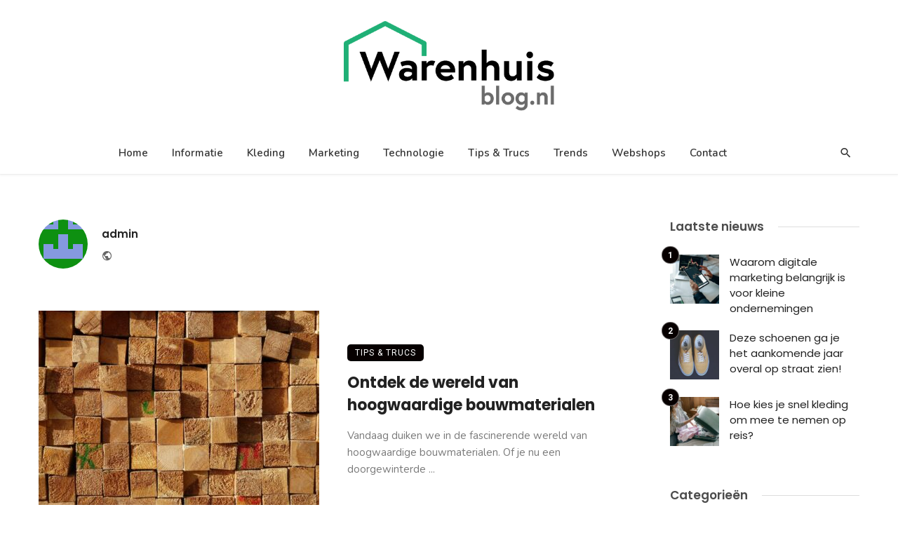

--- FILE ---
content_type: text/html; charset=UTF-8
request_url: https://warenhuisblog.nl/author/support_1dl6ogsw/
body_size: 19767
content:
 
<!DOCTYPE html>
<html lang="nl-NL">
<head>
	<meta charset="UTF-8" />
    
    <meta name="viewport" content="width=device-width, initial-scale=1"/>
    
    <link rel="profile" href="/gmpg.org/xfn/11" />
    
    <!-- Schema meta -->
    
    <script type="application/javascript">var ajaxurl = "https://warenhuisblog.nl/wp-admin/admin-ajax.php"</script><meta name='robots' content='index, follow, max-image-preview:large, max-snippet:-1, max-video-preview:-1' />

	<!-- This site is optimized with the Yoast SEO plugin v24.2 - https://yoast.com/wordpress/plugins/seo/ -->
	<title>admin, auteur op Warenhuis blog</title>
	<link rel="canonical" href="https://warenhuisblog.nl/author/support_1dl6ogsw/" />
	<link rel="next" href="https://warenhuisblog.nl/author/support_1dl6ogsw/page/2/" />
	<meta property="og:locale" content="nl_NL" />
	<meta property="og:type" content="profile" />
	<meta property="og:title" content="admin, auteur op Warenhuis blog" />
	<meta property="og:url" content="https://warenhuisblog.nl/author/support_1dl6ogsw/" />
	<meta property="og:site_name" content="Warenhuis blog" />
	<meta property="og:image" content="https://secure.gravatar.com/avatar/6f1fa43a2f71e94019e27f0bd103d4e7?s=500&d=retro&r=g" />
	<meta name="twitter:card" content="summary_large_image" />
	<script type="application/ld+json" class="yoast-schema-graph">{"@context":"https://schema.org","@graph":[{"@type":"ProfilePage","@id":"https://warenhuisblog.nl/author/support_1dl6ogsw/","url":"https://warenhuisblog.nl/author/support_1dl6ogsw/","name":"admin, auteur op Warenhuis blog","isPartOf":{"@id":"https://warenhuisblog.nl/#website"},"primaryImageOfPage":{"@id":"https://warenhuisblog.nl/author/support_1dl6ogsw/#primaryimage"},"image":{"@id":"https://warenhuisblog.nl/author/support_1dl6ogsw/#primaryimage"},"thumbnailUrl":"https://warenhuisblog.nl/wp-content/uploads/2025/12/1767018346.jpg","breadcrumb":{"@id":"https://warenhuisblog.nl/author/support_1dl6ogsw/#breadcrumb"},"inLanguage":"nl-NL","potentialAction":[{"@type":"ReadAction","target":["https://warenhuisblog.nl/author/support_1dl6ogsw/"]}]},{"@type":"ImageObject","inLanguage":"nl-NL","@id":"https://warenhuisblog.nl/author/support_1dl6ogsw/#primaryimage","url":"https://warenhuisblog.nl/wp-content/uploads/2025/12/1767018346.jpg","contentUrl":"https://warenhuisblog.nl/wp-content/uploads/2025/12/1767018346.jpg","width":1280,"height":960,"caption":"bouwmaterialen"},{"@type":"BreadcrumbList","@id":"https://warenhuisblog.nl/author/support_1dl6ogsw/#breadcrumb","itemListElement":[{"@type":"ListItem","position":1,"name":"Home","item":"https://warenhuisblog.nl/"},{"@type":"ListItem","position":2,"name":"Archieven voor admin"}]},{"@type":"WebSite","@id":"https://warenhuisblog.nl/#website","url":"https://warenhuisblog.nl/","name":"Warenhuis blog","description":"Lees alles over wonen en marketing","potentialAction":[{"@type":"SearchAction","target":{"@type":"EntryPoint","urlTemplate":"https://warenhuisblog.nl/?s={search_term_string}"},"query-input":{"@type":"PropertyValueSpecification","valueRequired":true,"valueName":"search_term_string"}}],"inLanguage":"nl-NL"},{"@type":"Person","@id":"https://warenhuisblog.nl/#/schema/person/e39efe70dc8493b41a754f2f9aa5ffef","name":"admin","image":{"@type":"ImageObject","inLanguage":"nl-NL","@id":"https://warenhuisblog.nl/#/schema/person/image/","url":"https://secure.gravatar.com/avatar/02b3970c70c95d1538e8f10d3761f4d0363d041a06220c5208abf5dab19f51bd?s=96&d=retro&r=g","contentUrl":"https://secure.gravatar.com/avatar/02b3970c70c95d1538e8f10d3761f4d0363d041a06220c5208abf5dab19f51bd?s=96&d=retro&r=g","caption":"admin"},"sameAs":["https://warenhuisblog.nl"],"mainEntityOfPage":{"@id":"https://warenhuisblog.nl/author/support_1dl6ogsw/"}}]}</script>
	<!-- / Yoast SEO plugin. -->


<link rel='dns-prefetch' href='//www.googletagmanager.com' />
<link rel='dns-prefetch' href='//fonts.googleapis.com' />
<link rel='preconnect' href='https://fonts.gstatic.com' crossorigin />
<link rel="alternate" type="application/rss+xml" title="Warenhuis blog &raquo; feed" href="https://warenhuisblog.nl/feed/" />
<link rel="alternate" type="application/rss+xml" title="Warenhuis blog &raquo; reacties feed" href="https://warenhuisblog.nl/comments/feed/" />
<link rel="alternate" type="application/rss+xml" title="Warenhuis blog &raquo; berichten door admin feed" href="https://warenhuisblog.nl/author/support_1dl6ogsw/feed/" />
<style id='wp-img-auto-sizes-contain-inline-css' type='text/css'>
img:is([sizes=auto i],[sizes^="auto," i]){contain-intrinsic-size:3000px 1500px}
/*# sourceURL=wp-img-auto-sizes-contain-inline-css */
</style>
<style id='wp-emoji-styles-inline-css' type='text/css'>

	img.wp-smiley, img.emoji {
		display: inline !important;
		border: none !important;
		box-shadow: none !important;
		height: 1em !important;
		width: 1em !important;
		margin: 0 0.07em !important;
		vertical-align: -0.1em !important;
		background: none !important;
		padding: 0 !important;
	}
/*# sourceURL=wp-emoji-styles-inline-css */
</style>
<style id='wp-block-library-inline-css' type='text/css'>
:root{--wp-block-synced-color:#7a00df;--wp-block-synced-color--rgb:122,0,223;--wp-bound-block-color:var(--wp-block-synced-color);--wp-editor-canvas-background:#ddd;--wp-admin-theme-color:#007cba;--wp-admin-theme-color--rgb:0,124,186;--wp-admin-theme-color-darker-10:#006ba1;--wp-admin-theme-color-darker-10--rgb:0,107,160.5;--wp-admin-theme-color-darker-20:#005a87;--wp-admin-theme-color-darker-20--rgb:0,90,135;--wp-admin-border-width-focus:2px}@media (min-resolution:192dpi){:root{--wp-admin-border-width-focus:1.5px}}.wp-element-button{cursor:pointer}:root .has-very-light-gray-background-color{background-color:#eee}:root .has-very-dark-gray-background-color{background-color:#313131}:root .has-very-light-gray-color{color:#eee}:root .has-very-dark-gray-color{color:#313131}:root .has-vivid-green-cyan-to-vivid-cyan-blue-gradient-background{background:linear-gradient(135deg,#00d084,#0693e3)}:root .has-purple-crush-gradient-background{background:linear-gradient(135deg,#34e2e4,#4721fb 50%,#ab1dfe)}:root .has-hazy-dawn-gradient-background{background:linear-gradient(135deg,#faaca8,#dad0ec)}:root .has-subdued-olive-gradient-background{background:linear-gradient(135deg,#fafae1,#67a671)}:root .has-atomic-cream-gradient-background{background:linear-gradient(135deg,#fdd79a,#004a59)}:root .has-nightshade-gradient-background{background:linear-gradient(135deg,#330968,#31cdcf)}:root .has-midnight-gradient-background{background:linear-gradient(135deg,#020381,#2874fc)}:root{--wp--preset--font-size--normal:16px;--wp--preset--font-size--huge:42px}.has-regular-font-size{font-size:1em}.has-larger-font-size{font-size:2.625em}.has-normal-font-size{font-size:var(--wp--preset--font-size--normal)}.has-huge-font-size{font-size:var(--wp--preset--font-size--huge)}.has-text-align-center{text-align:center}.has-text-align-left{text-align:left}.has-text-align-right{text-align:right}.has-fit-text{white-space:nowrap!important}#end-resizable-editor-section{display:none}.aligncenter{clear:both}.items-justified-left{justify-content:flex-start}.items-justified-center{justify-content:center}.items-justified-right{justify-content:flex-end}.items-justified-space-between{justify-content:space-between}.screen-reader-text{border:0;clip-path:inset(50%);height:1px;margin:-1px;overflow:hidden;padding:0;position:absolute;width:1px;word-wrap:normal!important}.screen-reader-text:focus{background-color:#ddd;clip-path:none;color:#444;display:block;font-size:1em;height:auto;left:5px;line-height:normal;padding:15px 23px 14px;text-decoration:none;top:5px;width:auto;z-index:100000}html :where(.has-border-color){border-style:solid}html :where([style*=border-top-color]){border-top-style:solid}html :where([style*=border-right-color]){border-right-style:solid}html :where([style*=border-bottom-color]){border-bottom-style:solid}html :where([style*=border-left-color]){border-left-style:solid}html :where([style*=border-width]){border-style:solid}html :where([style*=border-top-width]){border-top-style:solid}html :where([style*=border-right-width]){border-right-style:solid}html :where([style*=border-bottom-width]){border-bottom-style:solid}html :where([style*=border-left-width]){border-left-style:solid}html :where(img[class*=wp-image-]){height:auto;max-width:100%}:where(figure){margin:0 0 1em}html :where(.is-position-sticky){--wp-admin--admin-bar--position-offset:var(--wp-admin--admin-bar--height,0px)}@media screen and (max-width:600px){html :where(.is-position-sticky){--wp-admin--admin-bar--position-offset:0px}}

/*# sourceURL=wp-block-library-inline-css */
</style><style id='wp-block-heading-inline-css' type='text/css'>
h1:where(.wp-block-heading).has-background,h2:where(.wp-block-heading).has-background,h3:where(.wp-block-heading).has-background,h4:where(.wp-block-heading).has-background,h5:where(.wp-block-heading).has-background,h6:where(.wp-block-heading).has-background{padding:1.25em 2.375em}h1.has-text-align-left[style*=writing-mode]:where([style*=vertical-lr]),h1.has-text-align-right[style*=writing-mode]:where([style*=vertical-rl]),h2.has-text-align-left[style*=writing-mode]:where([style*=vertical-lr]),h2.has-text-align-right[style*=writing-mode]:where([style*=vertical-rl]),h3.has-text-align-left[style*=writing-mode]:where([style*=vertical-lr]),h3.has-text-align-right[style*=writing-mode]:where([style*=vertical-rl]),h4.has-text-align-left[style*=writing-mode]:where([style*=vertical-lr]),h4.has-text-align-right[style*=writing-mode]:where([style*=vertical-rl]),h5.has-text-align-left[style*=writing-mode]:where([style*=vertical-lr]),h5.has-text-align-right[style*=writing-mode]:where([style*=vertical-rl]),h6.has-text-align-left[style*=writing-mode]:where([style*=vertical-lr]),h6.has-text-align-right[style*=writing-mode]:where([style*=vertical-rl]){rotate:180deg}
/*# sourceURL=https://warenhuisblog.nl/wp-includes/blocks/heading/style.min.css */
</style>
<style id='wp-block-paragraph-inline-css' type='text/css'>
.is-small-text{font-size:.875em}.is-regular-text{font-size:1em}.is-large-text{font-size:2.25em}.is-larger-text{font-size:3em}.has-drop-cap:not(:focus):first-letter{float:left;font-size:8.4em;font-style:normal;font-weight:100;line-height:.68;margin:.05em .1em 0 0;text-transform:uppercase}body.rtl .has-drop-cap:not(:focus):first-letter{float:none;margin-left:.1em}p.has-drop-cap.has-background{overflow:hidden}:root :where(p.has-background){padding:1.25em 2.375em}:where(p.has-text-color:not(.has-link-color)) a{color:inherit}p.has-text-align-left[style*="writing-mode:vertical-lr"],p.has-text-align-right[style*="writing-mode:vertical-rl"]{rotate:180deg}
/*# sourceURL=https://warenhuisblog.nl/wp-includes/blocks/paragraph/style.min.css */
</style>
<style id='global-styles-inline-css' type='text/css'>
:root{--wp--preset--aspect-ratio--square: 1;--wp--preset--aspect-ratio--4-3: 4/3;--wp--preset--aspect-ratio--3-4: 3/4;--wp--preset--aspect-ratio--3-2: 3/2;--wp--preset--aspect-ratio--2-3: 2/3;--wp--preset--aspect-ratio--16-9: 16/9;--wp--preset--aspect-ratio--9-16: 9/16;--wp--preset--color--black: #000000;--wp--preset--color--cyan-bluish-gray: #abb8c3;--wp--preset--color--white: #ffffff;--wp--preset--color--pale-pink: #f78da7;--wp--preset--color--vivid-red: #cf2e2e;--wp--preset--color--luminous-vivid-orange: #ff6900;--wp--preset--color--luminous-vivid-amber: #fcb900;--wp--preset--color--light-green-cyan: #7bdcb5;--wp--preset--color--vivid-green-cyan: #00d084;--wp--preset--color--pale-cyan-blue: #8ed1fc;--wp--preset--color--vivid-cyan-blue: #0693e3;--wp--preset--color--vivid-purple: #9b51e0;--wp--preset--gradient--vivid-cyan-blue-to-vivid-purple: linear-gradient(135deg,rgb(6,147,227) 0%,rgb(155,81,224) 100%);--wp--preset--gradient--light-green-cyan-to-vivid-green-cyan: linear-gradient(135deg,rgb(122,220,180) 0%,rgb(0,208,130) 100%);--wp--preset--gradient--luminous-vivid-amber-to-luminous-vivid-orange: linear-gradient(135deg,rgb(252,185,0) 0%,rgb(255,105,0) 100%);--wp--preset--gradient--luminous-vivid-orange-to-vivid-red: linear-gradient(135deg,rgb(255,105,0) 0%,rgb(207,46,46) 100%);--wp--preset--gradient--very-light-gray-to-cyan-bluish-gray: linear-gradient(135deg,rgb(238,238,238) 0%,rgb(169,184,195) 100%);--wp--preset--gradient--cool-to-warm-spectrum: linear-gradient(135deg,rgb(74,234,220) 0%,rgb(151,120,209) 20%,rgb(207,42,186) 40%,rgb(238,44,130) 60%,rgb(251,105,98) 80%,rgb(254,248,76) 100%);--wp--preset--gradient--blush-light-purple: linear-gradient(135deg,rgb(255,206,236) 0%,rgb(152,150,240) 100%);--wp--preset--gradient--blush-bordeaux: linear-gradient(135deg,rgb(254,205,165) 0%,rgb(254,45,45) 50%,rgb(107,0,62) 100%);--wp--preset--gradient--luminous-dusk: linear-gradient(135deg,rgb(255,203,112) 0%,rgb(199,81,192) 50%,rgb(65,88,208) 100%);--wp--preset--gradient--pale-ocean: linear-gradient(135deg,rgb(255,245,203) 0%,rgb(182,227,212) 50%,rgb(51,167,181) 100%);--wp--preset--gradient--electric-grass: linear-gradient(135deg,rgb(202,248,128) 0%,rgb(113,206,126) 100%);--wp--preset--gradient--midnight: linear-gradient(135deg,rgb(2,3,129) 0%,rgb(40,116,252) 100%);--wp--preset--font-size--small: 13px;--wp--preset--font-size--medium: 20px;--wp--preset--font-size--large: 36px;--wp--preset--font-size--x-large: 42px;--wp--preset--spacing--20: 0.44rem;--wp--preset--spacing--30: 0.67rem;--wp--preset--spacing--40: 1rem;--wp--preset--spacing--50: 1.5rem;--wp--preset--spacing--60: 2.25rem;--wp--preset--spacing--70: 3.38rem;--wp--preset--spacing--80: 5.06rem;--wp--preset--shadow--natural: 6px 6px 9px rgba(0, 0, 0, 0.2);--wp--preset--shadow--deep: 12px 12px 50px rgba(0, 0, 0, 0.4);--wp--preset--shadow--sharp: 6px 6px 0px rgba(0, 0, 0, 0.2);--wp--preset--shadow--outlined: 6px 6px 0px -3px rgb(255, 255, 255), 6px 6px rgb(0, 0, 0);--wp--preset--shadow--crisp: 6px 6px 0px rgb(0, 0, 0);}:where(.is-layout-flex){gap: 0.5em;}:where(.is-layout-grid){gap: 0.5em;}body .is-layout-flex{display: flex;}.is-layout-flex{flex-wrap: wrap;align-items: center;}.is-layout-flex > :is(*, div){margin: 0;}body .is-layout-grid{display: grid;}.is-layout-grid > :is(*, div){margin: 0;}:where(.wp-block-columns.is-layout-flex){gap: 2em;}:where(.wp-block-columns.is-layout-grid){gap: 2em;}:where(.wp-block-post-template.is-layout-flex){gap: 1.25em;}:where(.wp-block-post-template.is-layout-grid){gap: 1.25em;}.has-black-color{color: var(--wp--preset--color--black) !important;}.has-cyan-bluish-gray-color{color: var(--wp--preset--color--cyan-bluish-gray) !important;}.has-white-color{color: var(--wp--preset--color--white) !important;}.has-pale-pink-color{color: var(--wp--preset--color--pale-pink) !important;}.has-vivid-red-color{color: var(--wp--preset--color--vivid-red) !important;}.has-luminous-vivid-orange-color{color: var(--wp--preset--color--luminous-vivid-orange) !important;}.has-luminous-vivid-amber-color{color: var(--wp--preset--color--luminous-vivid-amber) !important;}.has-light-green-cyan-color{color: var(--wp--preset--color--light-green-cyan) !important;}.has-vivid-green-cyan-color{color: var(--wp--preset--color--vivid-green-cyan) !important;}.has-pale-cyan-blue-color{color: var(--wp--preset--color--pale-cyan-blue) !important;}.has-vivid-cyan-blue-color{color: var(--wp--preset--color--vivid-cyan-blue) !important;}.has-vivid-purple-color{color: var(--wp--preset--color--vivid-purple) !important;}.has-black-background-color{background-color: var(--wp--preset--color--black) !important;}.has-cyan-bluish-gray-background-color{background-color: var(--wp--preset--color--cyan-bluish-gray) !important;}.has-white-background-color{background-color: var(--wp--preset--color--white) !important;}.has-pale-pink-background-color{background-color: var(--wp--preset--color--pale-pink) !important;}.has-vivid-red-background-color{background-color: var(--wp--preset--color--vivid-red) !important;}.has-luminous-vivid-orange-background-color{background-color: var(--wp--preset--color--luminous-vivid-orange) !important;}.has-luminous-vivid-amber-background-color{background-color: var(--wp--preset--color--luminous-vivid-amber) !important;}.has-light-green-cyan-background-color{background-color: var(--wp--preset--color--light-green-cyan) !important;}.has-vivid-green-cyan-background-color{background-color: var(--wp--preset--color--vivid-green-cyan) !important;}.has-pale-cyan-blue-background-color{background-color: var(--wp--preset--color--pale-cyan-blue) !important;}.has-vivid-cyan-blue-background-color{background-color: var(--wp--preset--color--vivid-cyan-blue) !important;}.has-vivid-purple-background-color{background-color: var(--wp--preset--color--vivid-purple) !important;}.has-black-border-color{border-color: var(--wp--preset--color--black) !important;}.has-cyan-bluish-gray-border-color{border-color: var(--wp--preset--color--cyan-bluish-gray) !important;}.has-white-border-color{border-color: var(--wp--preset--color--white) !important;}.has-pale-pink-border-color{border-color: var(--wp--preset--color--pale-pink) !important;}.has-vivid-red-border-color{border-color: var(--wp--preset--color--vivid-red) !important;}.has-luminous-vivid-orange-border-color{border-color: var(--wp--preset--color--luminous-vivid-orange) !important;}.has-luminous-vivid-amber-border-color{border-color: var(--wp--preset--color--luminous-vivid-amber) !important;}.has-light-green-cyan-border-color{border-color: var(--wp--preset--color--light-green-cyan) !important;}.has-vivid-green-cyan-border-color{border-color: var(--wp--preset--color--vivid-green-cyan) !important;}.has-pale-cyan-blue-border-color{border-color: var(--wp--preset--color--pale-cyan-blue) !important;}.has-vivid-cyan-blue-border-color{border-color: var(--wp--preset--color--vivid-cyan-blue) !important;}.has-vivid-purple-border-color{border-color: var(--wp--preset--color--vivid-purple) !important;}.has-vivid-cyan-blue-to-vivid-purple-gradient-background{background: var(--wp--preset--gradient--vivid-cyan-blue-to-vivid-purple) !important;}.has-light-green-cyan-to-vivid-green-cyan-gradient-background{background: var(--wp--preset--gradient--light-green-cyan-to-vivid-green-cyan) !important;}.has-luminous-vivid-amber-to-luminous-vivid-orange-gradient-background{background: var(--wp--preset--gradient--luminous-vivid-amber-to-luminous-vivid-orange) !important;}.has-luminous-vivid-orange-to-vivid-red-gradient-background{background: var(--wp--preset--gradient--luminous-vivid-orange-to-vivid-red) !important;}.has-very-light-gray-to-cyan-bluish-gray-gradient-background{background: var(--wp--preset--gradient--very-light-gray-to-cyan-bluish-gray) !important;}.has-cool-to-warm-spectrum-gradient-background{background: var(--wp--preset--gradient--cool-to-warm-spectrum) !important;}.has-blush-light-purple-gradient-background{background: var(--wp--preset--gradient--blush-light-purple) !important;}.has-blush-bordeaux-gradient-background{background: var(--wp--preset--gradient--blush-bordeaux) !important;}.has-luminous-dusk-gradient-background{background: var(--wp--preset--gradient--luminous-dusk) !important;}.has-pale-ocean-gradient-background{background: var(--wp--preset--gradient--pale-ocean) !important;}.has-electric-grass-gradient-background{background: var(--wp--preset--gradient--electric-grass) !important;}.has-midnight-gradient-background{background: var(--wp--preset--gradient--midnight) !important;}.has-small-font-size{font-size: var(--wp--preset--font-size--small) !important;}.has-medium-font-size{font-size: var(--wp--preset--font-size--medium) !important;}.has-large-font-size{font-size: var(--wp--preset--font-size--large) !important;}.has-x-large-font-size{font-size: var(--wp--preset--font-size--x-large) !important;}
/*# sourceURL=global-styles-inline-css */
</style>

<style id='classic-theme-styles-inline-css' type='text/css'>
/*! This file is auto-generated */
.wp-block-button__link{color:#fff;background-color:#32373c;border-radius:9999px;box-shadow:none;text-decoration:none;padding:calc(.667em + 2px) calc(1.333em + 2px);font-size:1.125em}.wp-block-file__button{background:#32373c;color:#fff;text-decoration:none}
/*# sourceURL=/wp-includes/css/classic-themes.min.css */
</style>
<link rel='stylesheet' id='contact-form-7-css' href='https://warenhuisblog.nl/wp-content/plugins/contact-form-7/includes/css/styles.css?ver=6.0.2' type='text/css' media='all' />
<link rel='stylesheet' id='ceris-vendors-css' href='https://warenhuisblog.nl/wp-content/themes/ceris/css/vendors.css?ver=6.9' type='text/css' media='all' />
<link rel='stylesheet' id='ceris-style-css' href='https://warenhuisblog.nl/wp-content/themes/ceris/css/style.css?ver=6.9' type='text/css' media='all' />
<style id='ceris-style-inline-css' type='text/css'>
.site-footer, .footer-3.site-footer, .footer-5.site-footer, .footer-6.site-footer , .site-footer.footer-7 .site-footer__section:first-child, .site-footer.footer-8 .site-footer__section:first-child
                                        {background: #ffffff;}@media(min-width: 576px){.atbs-ceris-block-custom-margin .block-heading:not(.widget__title){margin-bottom: 40px;} }::selection {color: #FFF; background: #070000;}::-webkit-selection {color: #FFF; background: #070000;}.scroll-count-percent .progress__value {stroke: #070000;}  .ceris-feature-i .sub-posts .block-heading__view-all a, .atbs-ceris-carousel.atbs-ceris-carousel-post-vertical .owl-prev, .atbs-ceris-carousel.atbs-ceris-carousel-post-vertical .owl-next, .post--overlay-back-face .button__readmore:hover i, .post--vertical-has-media .list-index, .navigation--main .sub-menu li:hover>a, .infinity-single-trigger:before, .ceris-icon-load-infinity-single:before, .atbs-article-reactions .atbs-reactions-content.active .atbs-reaction-count, .atbs-article-reactions .atbs-reactions-content:active .atbs-reaction-count, .post-slider-text-align-center .owl-carousel .owl-prev, .post-slider-text-align-center .owl-carousel .owl-next, .ceris-category-tiles .owl-carousel .owl-prev, .ceris-category-tiles .owl-carousel .owl-next, 
                                    a.block-heading__secondary, .atbs-ceris-pagination a.btn-default, 
                                    .atbs-ceris-pagination a.btn-default:active, 
                                    .atbs-ceris-pagination a.btn-default:hover, 
                                    .atbs-ceris-pagination a.btn-default:focus, 
                                    .atbs-ceris-search-full .result-default, 
                                    .atbs-ceris-search-full .result-default .search-module-heading, 
                                    .search-module-heading, .atbs-ceris-post--grid-c-update .atbs-ceris-carousel.nav-circle .owl-prev, .single .entry-meta .entry-author__name, .pagination-circle .atbs-ceris-pagination__item.atbs-ceris-pagination__item-next:hover,
                                    .pagination-circle .atbs-ceris-pagination__item.atbs-ceris-pagination__item-prev:hover, 
                                    .atbs-ceris-video-has-post-list .main-post .post-type-icon, .widget-subscribe .subscribe-form__fields button, 
                                    .list-index, a, a:hover, a:focus, a:active, .color-primary, .site-title, 
                                    .entry-tags ul > li > a:hover, .social-share-label, .ceris-single .single-header--top .entry-author__name, .atbs-ceris-widget-indexed-posts-b .posts-list > li .post__title:after, .posts-navigation .post:hover .posts-navigation__label,
                                    .posts-navigation .post:hover .post__title, .sticky-ceris-post .cerisStickyMark i, .typography-copy blockquote:before, .comment-content blockquote:before, .listing--list-large .post__readmore:hover .readmore__text,
                                    .post--horizontal-reverse-big.post--horizontal-reverse-big__style-3 .post__readmore .readmore__text:hover, .reviews-score-average, .star-item.star-full i:before,
                                    .wc-block-grid__product-rating .star-rating span:before, .wc-block-grid__product-rating .wc-block-grid__product-rating__stars span:before,
                                    .woocommerce-message::before, .woocommerce-info::before, .woocommerce-error::before, .woocommerce-downloads .woocommerce-info:before
            {color: #070000;}.ceris-grid-j .icon-has-animation .btn-play-left-not-center.post-type-icon:after, div.wpforms-container-full .wpforms-form button[type=submit], div.wpforms-container-full .wpforms-form button[type=submit]:hover{background-color: #070000;} .ceris-grid-j .btn-play-left-not-center .circle, .scroll-count-percent .btn-bookmark-icon .bookmark-status-saved path {fill: #070000;} .infinity-single-trigger:before, .ceris-grid-j .btn-play-left-not-center .g-path path{fill: #fff;}@media(max-width: 768px) {.ceris-grid-j .icon-has-animation .btn-play-left-not-center.post-type-icon:after{background-color: #fff;} }@media(max-width: 768px) {.ceris-grid-j .btn-play-left-not-center .circle{fill: #fff;} } @media(max-width: 768px) {.ceris-grid-j .btn-play-left-not-center .g-path path{fill: #000;} }@media(max-width: 768px) {.ceris-module-video .post-list-no-thumb-3i .posts-no-thumb .post-type-icon:after{background-color: #070000;} }@media(max-width: 768px) {.ceris-module-video .post-list-no-thumb-3i .list-item .posts-no-thumb:hover .post-type-icon:after{background-color: #fff;} }@media(max-width: 768px) {.ceris-module-video .post-list-no-thumb-3i .list-item:first-child .posts-no-thumb:hover .post-type-icon:after{background-color: #fff;} }@media(max-width: 768px) {.ceris-module-video .post-list-no-thumb-3i:hover .list-item:first-child .posts-no-thumb .post-type-icon:after{background-color: #070000;} }@media(max-width: 768px) {.ceris-module-video .post-list-no-thumb-3i .list-item:first-child .posts-no-thumb:hover .post-type-icon:after{background-color: #fff;} }@media (max-width: 380px){.featured-slider-d .owl-carousel .owl-dot.active span{background-color: #070000;}}.g-path path {fill: #000;} .circle{fill: #fff;}@media(max-width: 576px) {.atbs-ceris-post--vertical-3i-row .post--vertical .post__cat{background-color: #070000;} }.atbs-article-reactions .atbs-reactions-content:hover{
                border-color: rgba(7, 0, 0,0.3);
            } .post-no-thumb-height-default:hover{
                box-shadow: 0 45px 25px -20px rgba(7, 0, 0,0.27);
            } .ceris-feature-h .owl-item.active .post--overlay-height-275 .post__thumb--overlay.post__thumb:after{
                background-color: rgba(7, 0, 0,0.8);
            } .post-list-no-thumb-3i .list-item:first-child:hover:before, .post-list-no-thumb-3i .list-item:hover:before{
                background-color: rgba(7, 0, 0, 0.4);
            } .ceris-grid-carousel-d .owl-stage .post--card-overlay-middle-has-hidden-content:hover .post__thumb--overlay.post__thumb:after, .ceris-grid-carousel-d .owl-stage .owl-item.active.center .post--card-overlay-middle-has-hidden-content:hover .post__thumb--overlay.post__thumb:after{
                -webkit-box-shadow: 0px 20px 27px 0 rgba(7, 0, 0,0.2);
                box-shadow: 0px 20px 27px 0 rgba(7, 0, 0,0.2);
            } @media(min-width:992px){
                                .post--overlay-hover-effect .post__thumb--overlay.post__thumb:after{
                                    background-color: #070000;
                                }
            }.atbs-ceris-block__aside-left .banner__button, .ceris-feature-k .atbs-ceris-carousel-nav-custom-holder .owl-prev:hover, .ceris-feature-k .atbs-ceris-carousel-nav-custom-holder .owl-next:hover, .ceris-feature-k .atbs-ceris-block__inner::before, .ceris-feature-i .atbs-ceris-carousel-nav-custom-holder .owl-prev:hover, .ceris-feature-i .atbs-ceris-carousel-nav-custom-holder .owl-next:hover, .ceris-feature-j .sub-posts .atbs-ceris-carousel-nav-custom-holder .owl-prev:hover, .ceris-feature-j .sub-posts .atbs-ceris-carousel-nav-custom-holder .owl-next:hover, .ceris-feature-h .owl-item.active + .owl-item.active .post--overlay-height-275 .post__cat-has-line:before, .atbs-ceris-carousel.atbs-ceris-carousel-post-vertical .owl-prev:hover, .atbs-ceris-carousel.atbs-ceris-carousel-post-vertical .owl-next:hover, .ceris-feature-f .button__readmore--round:hover i, .post--overlay-hover-effect .post__text-backface .post__readmore .button__readmore:hover,
             
             .post--overlay-hover-effect.post--overlay-bottom,
              .post--overlay-back-face,
              .pagination-circle .atbs-ceris-pagination__item:not(.atbs-ceris-pagination__dots):hover, .open-sub-col, .atbs-ceris-posts-feature-a-update .atbs-ceris-carousel.nav-circle .owl-prev:hover,
            .atbs-ceris-posts-feature-a-update .atbs-ceris-carousel.nav-circle .owl-next:hover, .owl-carousel.button--dots-center-nav .owl-prev:hover, .owl-carousel.button--dots-center-nav .owl-next:hover, .section-has-subscribe-no-border > .btn:focus, .section-has-subscribe-no-border > .btn:active, .section-has-subscribe-no-border > *:hover, .widget-slide .atbs-ceris-carousel .owl-dot.active span, .featured-slider-e .owl-carousel .owl-prev:hover, .featured-slider-e .owl-carousel .owl-next:hover, .post--horizontal-hasbackground.post:hover, .post-slider-text-align-center .owl-carousel .owl-prev:hover, .post-slider-text-align-center .owl-carousel .owl-next:hover, .atbs-ceris-pagination [class*='js-ajax-load-']:active, .atbs-ceris-pagination [class*='js-ajax-load-']:hover, .atbs-ceris-pagination [class*='js-ajax-load-']:focus, .atbs-ceris-widget-indexed-posts-a .posts-list>li .post__thumb:after, .post-list-no-thumb-3i:hover .list-item:first-child .post__cat:before, .header-17 .btn-subscribe-theme, .header-13 .btn-subscribe-theme, .header-16 .offcanvas-menu-toggle.navigation-bar-btn, .atbs-ceris-widget-posts-list.atbs-ceris-widget-posts-list-overlay-first ul:hover li.active .post--overlay .post__cat:before, .dots-circle .owl-dot.active span, .atbs-ceris-search-full .popular-tags .entry-tags ul > li > a, .atbs-ceris-search-full .form-control, .atbs-ceris-post--grid-g-update .post-grid-carousel .owl-dot.active span, .nav-row-circle .owl-prev:hover, .nav-row-circle .owl-next:hover, .post--grid--2i_row .post-no-thumb-title-line, .atbs-ceris-post--grid-d-update .post-no-thumb-title-line, .atbs-ceris-posts-feature .post-sub .list-item:hover .post__cat:before, .atbs-ceris-post--grid-c-update .post-main .owl-item.active + .owl-item.active .post__cat:before, .atbs-ceris-post--grid-c-update .atbs-ceris-carousel.nav-circle .owl-next, .atbs-ceris-post--grid-c-update .post-main .owl-item.active .post-no-thumb-title-line, .post-no-thumb-height-default:hover, .carousel-dots-count-number .owl-dot.active span, .header-16 .btn-subscribe-theme, .header-14 .btn-subscribe-theme, .header-11 .btn-subscribe-theme, .atbs-ceris-pagination [class*='js-ajax-load-'], .atbs-ceris-post--overlay-first-big .post--overlay:hover .background-img:after, .post-list-no-thumb-3i .list-item:hover, .post__cat-has-line:before, .category-tile__name, .cat-0.cat-theme-bg.cat-theme-bg, .primary-bg-color, .navigation--main > li > a:before, .atbs-ceris-pagination__item-current, .atbs-ceris-pagination__item-current:hover, 
            .atbs-ceris-pagination__item-current:focus, .atbs-ceris-pagination__item-current:active, .atbs-ceris-pagination--next-n-prev .atbs-ceris-pagination__links a:last-child .atbs-ceris-pagination__item,
            .subscribe-form__fields input[type='submit'], .has-overlap-bg:before, .post__cat--bg, a.post__cat--bg, .entry-cat--bg, a.entry-cat--bg, 
            .comments-count-box, .atbs-ceris-widget--box .widget__title, 
            .widget_calendar td a:before, .widget_calendar #today, .widget_calendar #today a, .entry-action-btn, .posts-navigation__label:before, 
            .comment-form .form-submit input[type='submit'], .atbs-ceris-carousel-dots-b .swiper-pagination-bullet-active,
             .site-header--side-logo .header-logo:not(.header-logo--mobile), .list-square-bullet > li > *:before, .list-square-bullet-exclude-first > li:not(:first-child) > *:before,
             .btn-primary, .btn-primary:active, .btn-primary:focus, .btn-primary:hover, 
             .btn-primary.active.focus, .btn-primary.active:focus, .btn-primary.active:hover, .btn-primary:active.focus, .btn-primary:active:focus, .btn-primary:active:hover, .header-10 .navigation--main > li > a:before, 
             .atbs-ceris-feature-slider .post__readmore, .atbs-ceris-grid-carousel .atbs-ceris-carousel .owl-dot:last-child.active span, .atbs-ceris-grid-carousel .atbs-ceris-carousel .owl-dot.active span,  
             .atbs-ceris-post-slide-has-list .atbs-ceris-post-slide-text-center .atbs-ceris-carousel .owl-dot.active span, 
             .pagination-circle .atbs-ceris-pagination__item:hover, .pagination-circle .atbs-ceris-pagination__item.atbs-ceris-pagination__item-current, .social-share-label:before, .social-share ul li a svg:hover, 
             .comment-form .form-submit input[type='submit'], input[type='button']:not(.btn), input[type='reset']:not(.btn), input[type='submit']:not(.btn), .form-submit input, 
             .comment-form .form-submit input[type='submit']:active, .comment-form .form-submit input[type='submit']:focus, .comment-form .form-submit input[type='submit']:hover,
             .reviews-rating .rating-form .rating-submit, .reviews-rating .rating-form .rating-submit:hover, .ceris-bookmark-page-notification,
             .rating-star, .score-item .score-percent, .ceris-grid-w .post-slide .owl-carousel, .widget-subscribe .widget-subscribe__inner,
             .ceris-grid-carousel-d .owl-stage .post--card-overlay-middle-has-hidden-content:hover .post__thumb--overlay.post__thumb:after, .ceris-grid-carousel-d .owl-stage .owl-item.active.center .post--card-overlay-middle-has-hidden-content:hover .post__thumb--overlay.post__thumb:after,
             .post--vertical-thumb-70-background .button__readmore--outline:hover i, .atbs-ceris-search-full--result .atbs-ceris-pagination .btn,
             .atbs-ceris-posts-feature-c-update.ceris-light-mode .owl-carousel .owl-prev:hover, .atbs-ceris-posts-feature-c-update.ceris-light-mode .owl-carousel .owl-next:hover,
             .editor-styles-wrapper .wc-block-grid__products .wc-block-grid__product .wc-block-grid__product-onsale, .wc-block-grid__product-onsale,
             .woocommerce .wc-block-grid__product .wp-block-button__link:hover, .woocommerce ul.products li.product .onsale, 
             .woocommerce .editor-styles-wrapper .wc-block-grid__products .wc-block-grid__product .wc-block-grid__product-onsale, .woocommerce .wc-block-grid__product-onsale,
             .woocommerce #respond input#submit, .woocommerce #respond input#submit:hover, .woocommerce a.button:hover, .woocommerce button.button:hover, .woocommerce input.button:hover,
             .woocommerce .wp-block-button__link, .woocommerce .wp-block-button:not(.wc-block-grid__product-add-to-cart) .wp-block-button__link,
             .woocommerce nav.woocommerce-pagination ul li a:focus, .woocommerce nav.woocommerce-pagination ul li a:hover, .woocommerce nav.woocommerce-pagination ul li span.current,
             .woocommerce div.product form.cart .button, .woocommerce div.product .woocommerce-tabs ul.tabs li.active, .woocommerce-Tabs-panel .comment-reply-title:before,
             .woocommerce button.button, .woocommerce a.button.wc-backward, .woocommerce a.button.alt, .woocommerce a.button.alt:hover,
             .woocommerce-message a.button, .woocommerce-downloads .woocommerce-Message a.button,
             .woocommerce button.button.alt, .woocommerce button.button.alt:hover, .woocommerce.widget_product_search .woocommerce-product-search button,
             .woocommerce .widget_price_filter .ui-slider .ui-slider-range, .woocommerce .widget_price_filter .ui-slider .ui-slider-handle, .header-current-reading-article .current-reading-article-label,
             #cookie-notice .cn-button, .atbs-ceris-widget-posts-list.atbs-ceris-widget-posts-list-overlay-first .posts-list:hover li.active  .post__cat:before,
             .ceris-mobile-share-socials ul li:hover a, .ceris-admin-delete-review
            {background-color: #070000;}.site-header--skin-4 .navigation--main > li > a:before
            {background-color: #070000 !important;}@media(max-width: 767px){
                .atbs-ceris-post--grid-c-update .atbs-ceris-carousel.nav-circle .owl-prev,
                .atbs-ceris-post--grid-c-update .atbs-ceris-carousel.nav-circle .owl-next{
                        color: #070000 !important;
                    }
                }.post-score-hexagon .hexagon-svg g path
            {fill: #070000;}.ceris-feature-k .atbs-ceris-carousel-nav-custom-holder .owl-prev:hover, .ceris-feature-k .atbs-ceris-carousel-nav-custom-holder .owl-next:hover, .ceris-feature-i .atbs-ceris-carousel-nav-custom-holder .owl-prev:hover, .ceris-feature-i .atbs-ceris-carousel-nav-custom-holder .owl-next:hover, .ceris-feature-j .sub-posts .atbs-ceris-carousel-nav-custom-holder .owl-prev:hover, .ceris-feature-j .sub-posts .atbs-ceris-carousel-nav-custom-holder .owl-next:hover, .post--overlay-line-top-hover:hover::after, .ceris-feature-f .button__readmore--round:hover i, .post--overlay-hover-effect .post__text-backface .post__readmore .button__readmore:hover, .ceris-about-module .about__content, .atbs-ceris-posts-feature-a-update .atbs-ceris-carousel.nav-circle .owl-prev:hover,
.atbs-ceris-posts-feature-a-update .atbs-ceris-carousel.nav-circle .owl-next:hover, .owl-carousel.button--dots-center-nav .owl-prev:hover, .owl-carousel.button--dots-center-nav .owl-next:hover, .atbs-article-reactions .atbs-reactions-content.active, .atbs-ceris-pagination [class*='js-ajax-load-']:active, .atbs-ceris-pagination [class*='js-ajax-load-']:hover, .atbs-ceris-pagination [class*='js-ajax-load-']:focus, .atbs-ceris-search-full--result .atbs-ceris-pagination .btn, .atbs-ceris-pagination [class*='js-ajax-load-'], .comment-form .form-submit input[type='submit'], .form-submit input:hover, .comment-form .form-submit input[type='submit']:active, .comment-form .form-submit input[type='submit']:focus, .comment-form .form-submit input[type='submit']:hover, .has-overlap-frame:before, .atbs-ceris-gallery-slider .fotorama__thumb-border, .bypostauthor > .comment-body .comment-author > img,
.post--vertical-thumb-70-background .button__readmore--outline:hover i, .block-heading.block-heading--style-7,
.atbs-ceris-posts-feature-c-update.ceris-light-mode .owl-carousel .owl-prev:hover,
.atbs-ceris-posts-feature-c-update.ceris-light-mode .owl-carousel .owl-next:hover,
.ceris-mobile-share-socials ul li:hover a,
.wc-block-grid__product .wp-block-button__link:hover, .woocommerce #respond input#submit:hover, .woocommerce a.button:hover, .woocommerce button.button:hover, .woocommerce input.button:hover
            {border-color: #070000;}.atbs-ceris-pagination--next-n-prev .atbs-ceris-pagination__links a:last-child .atbs-ceris-pagination__item:after, .typography-copy blockquote, .comment-content blockquote
            {border-left-color: #070000;}.comments-count-box:before, .bk-preload-wrapper:after, .woocommerce-error, .woocommerce-message, .woocommerce-info
            {border-top-color: #070000;}.bk-preload-wrapper:after
            {border-bottom-color: #070000;}.navigation--offcanvas li > a:after
            {border-right-color: #070000;}.post--single-cover-gradient .single-header
            {
                background-image: -webkit-linear-gradient( bottom , #070000 0%, rgba(252, 60, 45, 0.7) 50%, rgba(252, 60, 45, 0) 100%);
                background-image: linear-gradient(to top, #070000 0%, rgba(252, 60, 45, 0.7) 50%, rgba(252, 60, 45, 0) 100%);
            }@media (max-width: 576px){
                .atbs-ceris-posts-feature .post-sub .list-item:nth-child(2), .atbs-ceris-posts-feature .post-sub .list-item:not(:nth-child(2)) .post__cat-has-line:before {
                    background-color: #070000;
                }
            }
                .ceris-feature-k .atbs-ceris-block__inner::before{
                    box-shadow: 
                    -210px 0 1px #070000, -180px 0 1px #070000, -150px 0 1px #070000, -120px 0 1px #070000, -90px 0 1px #070000, -60px 0 1px #070000, -30px 0 1px #070000, 30px 0 1px #070000, 60px 0 1px #070000,
                -210px 30px 1px #070000, -180px 30px 1px #070000, -150px 30px 1px #070000, -120px 30px 1px #070000, -90px 30px 1px #070000, -60px 30px 1px #070000, -30px 30px 1px #070000, 0 30px 1px #070000, 30px 30px 1px #070000, 60px 30px 1px #070000,
                -210px 60px 1px #070000, -180px 60px 1px #070000, -150px 60px 1px #070000, -120px 60px 1px #070000, -90px 60px 1px #070000, -60px 60px 1px #070000, -30px 60px 1px #070000, 0 60px 1px #070000, 30px 60px 1px #070000, 60px 60px 1px #070000,
                -210px 90px 1px #070000, -180px 90px 1px #070000, -150px 90px 1px #070000, -120px 90px 1px #070000, -90px 90px 1px #070000, -60px 90px 1px #070000, -30px 90px 1px #070000, 0 90px 1px #070000, 30px 90px 1px #070000, 60px 90px 1px #070000,
                -210px 120px 1px #070000, -180px 120px 1px #070000, -150px 120px 1px #070000, -120px 120px 1px #070000, -90px 120px 1px #070000, -60px 120px 1px #070000, -30px 120px 1px #070000, 0 120px 1px #070000, 30px 120px 1px #070000, 60px 120px 1px #070000,
                -210px 150px 1px #070000, -180px 150px 1px #070000, -150px 150px 1px #070000, -120px 150px 1px #070000, -90px 150px 1px #070000, -60px 150px 1px #070000, -30px 150px 1px #070000, 0 150px 1px #070000, 30px 150px 1px #070000, 60px 150px 1px #070000,
                -210px 180px 1px #070000, -180px 180px 1px #070000, -150px 180px 1px #070000, -120px 180px 1px #070000, -90px 180px 1px #070000, -60px 180px 1px #070000, -30px 180px 1px #070000, 0 180px 1px #070000, 30px 180px 1px #070000, 60px 180px 1px #070000,
                -210px 210px 1px #070000, -180px 210px 1px #070000, -150px 210px 1px #070000, -120px 210px 1px #070000, -90px 210px 1px #070000, -60px 210px 1px #070000, -30px 210px 1px #070000, 0 210px 1px #070000, 30px 210px 1px #070000, 60px 210px 1px #070000,
                -210px 240px 1px #070000, -180px 240px 1px #070000, -150px 240px 1px #070000, -120px 240px 1px #070000, -90px 240px 1px #070000, -60px 240px 1px #070000, -30px 240px 1px #070000, 0 240px 1px #070000, 30px 240px 1px #070000, 60px 240px 1px #070000,
                -210px 270px 1px #070000, -180px 270px 1px #070000, -150px 270px 1px #070000, -120px 270px 1px #070000, -90px 270px 1px #070000, -60px 270px 1px #070000, -30px 270px 1px #070000, 0 270px 1px #070000, 30px 270px 1px #070000, 60px 270px 1px #070000
                
                }
            atbs-ceris-video-box__playlist .is-playing .post__thumb:after { content: 'Now playing'; }
/*# sourceURL=ceris-style-inline-css */
</style>
<link rel="preload" as="style" href="https://fonts.googleapis.com/css?family=Nunito:200,300,400,600,700,800,900,200italic,300italic,400italic,600italic,700italic,800italic,900italic%7CPoppins:300,400,500,600,700%7CRoboto:100,300,400,500,700,900,100italic,300italic,400italic,500italic,700italic,900italic%7CRubik:300,400,500,700,900,300italic,400italic,500italic,700italic,900italic&#038;display=swap&#038;ver=1660892624" /><link rel="stylesheet" href="https://fonts.googleapis.com/css?family=Nunito:200,300,400,600,700,800,900,200italic,300italic,400italic,600italic,700italic,800italic,900italic%7CPoppins:300,400,500,600,700%7CRoboto:100,300,400,500,700,900,100italic,300italic,400italic,500italic,700italic,900italic%7CRubik:300,400,500,700,900,300italic,400italic,500italic,700italic,900italic&#038;display=swap&#038;ver=1660892624" media="print" onload="this.media='all'"><noscript><link rel="stylesheet" href="https://fonts.googleapis.com/css?family=Nunito:200,300,400,600,700,800,900,200italic,300italic,400italic,600italic,700italic,800italic,900italic%7CPoppins:300,400,500,600,700%7CRoboto:100,300,400,500,700,900,100italic,300italic,400italic,500italic,700italic,900italic%7CRubik:300,400,500,700,900,300italic,400italic,500italic,700italic,900italic&#038;display=swap&#038;ver=1660892624" /></noscript><script type="text/javascript" src="https://warenhuisblog.nl/wp-includes/js/jquery/jquery.min.js?ver=3.7.1" id="jquery-core-js"></script>
<script type="text/javascript" src="https://warenhuisblog.nl/wp-includes/js/jquery/jquery-migrate.min.js?ver=3.4.1" id="jquery-migrate-js"></script>

<!-- Google tag (gtag.js) snippet toegevoegd door Site Kit -->

<!-- Google Analytics snippet toegevoegd door Site Kit -->
<script type="text/javascript" src="https://www.googletagmanager.com/gtag/js?id=G-JGZ0BZN1Z5" id="google_gtagjs-js" async></script>
<script type="text/javascript" id="google_gtagjs-js-after">
/* <![CDATA[ */
window.dataLayer = window.dataLayer || [];function gtag(){dataLayer.push(arguments);}
gtag("set","linker",{"domains":["warenhuisblog.nl"]});
gtag("js", new Date());
gtag("set", "developer_id.dZTNiMT", true);
gtag("config", "G-JGZ0BZN1Z5");
//# sourceURL=google_gtagjs-js-after
/* ]]> */
</script>

<!-- Einde Google tag (gtag.js) snippet toegevoegd door Site Kit -->
<link rel="https://api.w.org/" href="https://warenhuisblog.nl/wp-json/" /><link rel="alternate" title="JSON" type="application/json" href="https://warenhuisblog.nl/wp-json/wp/v2/users/1" /><link rel="EditURI" type="application/rsd+xml" title="RSD" href="https://warenhuisblog.nl/xmlrpc.php?rsd" />
<meta name="generator" content="WordPress 6.9" />
<meta name="framework" content="Redux 4.1.22" /><meta name="generator" content="Site Kit by Google 1.142.0" /><link rel="icon" href="https://warenhuisblog.nl/wp-content/uploads/2022/08/cropped-warenhuisblog-favicon-32x32.png" sizes="32x32" />
<link rel="icon" href="https://warenhuisblog.nl/wp-content/uploads/2022/08/cropped-warenhuisblog-favicon-192x192.png" sizes="192x192" />
<link rel="apple-touch-icon" href="https://warenhuisblog.nl/wp-content/uploads/2022/08/cropped-warenhuisblog-favicon-180x180.png" />
<meta name="msapplication-TileImage" content="https://warenhuisblog.nl/wp-content/uploads/2022/08/cropped-warenhuisblog-favicon-270x270.png" />
		<style type="text/css" id="wp-custom-css">
			.ceris-img-infinity-separator, .atbs-scroll-single-percent-wrap{
	display: none;
}

.post__meta, .entry-meta, .entry-footer, .nocomments, .search-module-heading{
	display: none !important;
}

.bookmark-for-guest {
	display:none!important;
}

.scroll-count-percent {
	display: none!important;
}

.wpcf7 span input {
	width: 100%;
}

input[type=submit].btn-block {
	width: auto;
}		</style>
		<style id="ceris_option-dynamic-css" title="dynamic-css" class="redux-options-output">html{font-size:14px;}body{font-family:Nunito,Arial, Helvetica, sans-serif;} .comment-reply-title, .comments-title, .comment-reply-title, .category-tile__name, .block-heading, .block-heading__title, .post-categories__title, .post__title, .entry-title, h1, h2, h3, h4, h5, h6, .h1, .h2, .h3, .h4, .h5, .h6, .text-font-primary, .social-tile__title, .widget_recent_comments .recentcomments > a, .widget_recent_entries li > a, .modal-title.modal-title, .author-box .author-name a, .comment-author, .widget_calendar caption, .widget_categories li>a, .widget_meta ul, .widget_recent_comments .recentcomments>a, .widget_recent_entries li>a, .widget_pages li>a, 
                            .ceris-reviews-section .heading-title, .score-item .score-name, .score-item .score-number, .reviews-score-average, .btn-open-form-rating, .btn-open-form-rating label,
                            .scroll-count-percent .percent-number, .scroll-count-percent .btn-bookmark-icon, .open-sub-col, .ceris-about-module .about__title,
                            .post--overlay-hover-effect .post__text-backface .post__title, .atbs-ceris-mega-menu .post__title, .atbs-ceris-mega-menu .post__title a, .widget__title-text{font-family:Poppins,Arial, Helvetica, sans-serif;}.text-font-secondary, .block-heading__subtitle, .widget_nav_menu ul, .typography-copy blockquote, .comment-content blockquote{font-family:Nunito,Arial, Helvetica, sans-serif;}.mobile-header-btn, .menu, .meta-text, a.meta-text, .meta-font, a.meta-font, .text-font-tertiary, .block-heading-tabs, .block-heading-tabs > li > a, input[type="button"]:not(.btn), input[type="reset"]:not(.btn), input[type="submit"]:not(.btn), .btn, label, .page-nav, .post-score, .post-score-hexagon .post-score-value, .post__cat, a.post__cat, .entry-cat, 
                            a.entry-cat, .read-more-link, .post__meta, .entry-meta, .entry-author__name, a.entry-author__name, .comments-count-box, .atbs-ceris-widget-indexed-posts-a .posts-list > li .post__thumb:after, .atbs-ceris-widget-indexed-posts-b .posts-list > li .post__title:after, .atbs-ceris-widget-indexed-posts-c .list-index, .social-tile__count, .widget_recent_comments .comment-author-link, .atbs-ceris-video-box__playlist .is-playing .post__thumb:after, .atbs-ceris-posts-listing-a .cat-title, 
                            .atbs-ceris-news-ticker__heading, .page-heading__title, .post-sharing__title, .post-sharing--simple .sharing-btn, .entry-action-btn, .entry-tags-title, .comments-title__text, .comments-title .add-comment, .comment-metadata, .comment-metadata a, .comment-reply-link, .countdown__digit, .modal-title, .comment-meta, .comment .reply, .wp-caption, .gallery-caption, .widget-title, 
                            .btn, .logged-in-as, .countdown__digit, .atbs-ceris-widget-indexed-posts-a .posts-list>li .post__thumb:after, .atbs-ceris-widget-indexed-posts-b .posts-list>li .post__title:after, .atbs-ceris-widget-indexed-posts-c .list-index, .atbs-ceris-horizontal-list .index, .atbs-ceris-pagination, .atbs-ceris-pagination--next-n-prev .atbs-ceris-pagination__label,
                            .post__readmore, .single-header .atbs-date-style, a.ceris-btn-view-review, .bookmark-see-more, .entry-author__name, .post-author-vertical span.entry-lable,
                            .post-author-vertical .entry-author__name, .post--overlay-hover-effect .post__text-front .entry-author span.entry-lable,
                            .post--overlay-hover-effect .post__text-front .entry-author .entry-author__name, blockquote cite, .block-editor .wp-block-archives-dropdown select,
                            .block-editor .wp-block-latest-posts__post-date, .block-editor .wp-block-latest-comments__comment-date,
                            .wp-block-image .aligncenter>figcaption, .wp-block-image .alignleft>figcaption, .wp-block-image .alignright>figcaption, .wp-block-image.is-resized>figcaption{font-family:Roboto,Arial, Helvetica, sans-serif;}.navigation, .navigation-bar-btn, .navigation--main>li>a{font-family:Nunito,Arial, Helvetica, sans-serif;text-transform:capitalize;font-weight:600;font-size:15px;}.navigation--main .sub-menu a{font-family:Rubik,Arial, Helvetica, sans-serif;text-transform:uppercase;font-weight:normal;}.navigation--offcanvas>li>a{font-family:Nunito,Arial, Helvetica, sans-serif;text-transform:capitalize;font-weight:600;font-size:15px;}.navigation--offcanvas>li>.sub-menu>li>a, .navigation--offcanvas>li>.sub-menu>li>.sub-menu>li>a{font-family:Rubik,Arial, Helvetica, sans-serif;text-transform:uppercase;font-weight:normal;}.ceris-footer .navigation--footer > li > a, .navigation--footer > li > a{font-family:Nunito,Arial, Helvetica, sans-serif;font-weight:600;font-size:13px;}.block-heading .block-heading__title{font-family:Poppins,Arial, Helvetica, sans-serif;text-transform:uppercase;font-weight:700;font-style:normal;font-size:34px;}.single .single-entry-section .block-heading .block-heading__title, .single .comment-reply-title, .page .comment-reply-title,
                                        .single .same-category-posts .block-heading .block-heading__title, .single .related-posts .block-heading .block-heading__title,
                                        .single .comments-title, .page .comments-title{font-family:Poppins,Arial, Helvetica, sans-serif;font-weight:500;font-style:normal;font-size:20px;}.block-heading .page-heading__subtitle{font-family:Poppins,Arial, Helvetica, sans-serif;font-weight:normal;font-style:normal;}.header-main{padding-top:30px;padding-bottom:30px;}.site-header .navigation-custom-bg-color, .site-header .navigation-bar .navigation-custom-bg-color{background-color:#fff;}.archive.category .block-heading .block-heading__title{font-family:Poppins,Arial, Helvetica, sans-serif;font-weight:700;font-style:normal;font-size:34px;}.archive.category .block-heading .block-heading__title{color:#222222;}.archive .block-heading .block-heading__title{font-family:Poppins,Arial, Helvetica, sans-serif;font-weight:700;font-style:normal;font-size:34px;}.archive .block-heading .block-heading__title{color:#222;}.search.search-results .block-heading .block-heading__title, .search.search-no-results .block-heading .block-heading__title{font-family:Poppins,Arial, Helvetica, sans-serif;font-weight:700;font-style:normal;font-size:34px;}.search.search-results .block-heading .block-heading__title{color:#222;}.page-template-blog .block-heading .block-heading__title{font-family:Poppins,Arial, Helvetica, sans-serif;font-weight:700;font-style:normal;font-size:34px;}.page-template-blog .block-heading .block-heading__title{color:#222;}.page-template-default .block-heading .block-heading__title{font-family:Poppins,Arial, Helvetica, sans-serif;font-weight:700;font-style:normal;font-size:34px;}.page-template-default .block-heading .block-heading__title{color:#222;}.page-template-authors-list .block-heading .block-heading__title{font-family:Poppins,Arial, Helvetica, sans-serif;font-weight:700;font-style:normal;font-size:34px;}.page-template-authors-list .block-heading .block-heading__title{color:#222;}.page-template-bookmark .block-heading .block-heading__title, .page-template-dismiss .block-heading .block-heading__title{font-family:Poppins,Arial, Helvetica, sans-serif;font-weight:700;font-style:normal;font-size:34px;}.page-template-bookmark .block-heading .block-heading__title, .page-template-dismiss .block-heading .block-heading__title{color:#222;}</style></head>
<body class="archive author author-support_1dl6ogsw author-1 wp-embed-responsive wp-theme-ceris">
        <div class="site-wrapper ceris-dedicated-author-header ceris-block-heading-loading header-7 ceris-mobile-header-sticky">
        <header class="site-header ">
        <!-- Header content -->
	<div class="header-main hidden-xs hidden-sm">
        		<div class="container">
			<div class="row row--flex row--vertical-center">
				<div class="col-xs-3">
                    				</div>
				<div class="col-xs-6">
					<div class="header-logo text-center atbs-ceris-logo not-exist-img-logo">
						<a href="https://warenhuisblog.nl">
    						<!-- logo open -->
                                                            <img class="ceris-img-logo active" src="https://warenhuisblog.nl/wp-content/uploads/2022/08/warenhuisblog.nl-logo_primair.png" alt="logo" width="300px"/>
                                    <!-- logo dark mode -->
                                                                        <!-- logo dark mode -->
                                                        <!-- logo close -->
    					</a>
					</div>
				</div>
				<div class="col-xs-3 text-right">
                    <div class="lwa lwa-template-modal">
                                            </div>
				</div>
			</div>
		</div>
	</div><!-- Header content -->
    <!-- Mobile header -->
<div id="atbs-ceris-mobile-header" class="mobile-header visible-xs visible-sm ">
    <div class="mobile-header__inner mobile-header__inner--flex">
        <!-- mobile logo open -->
        <div class="header-branding header-branding--mobile mobile-header__section text-left">
            <div class="header-logo header-logo--mobile flexbox__item text-left atbs-ceris-logo not-exist-img-logo">
                <a href="https://warenhuisblog.nl">
                                        <img class="ceris-img-logo active" src="https://warenhuisblog.nl/wp-content/uploads/2022/08/warenhuisblog.nl-logo_primair.png" alt="mobileLogo" />
                    <!-- logo dark mode -->
                                        <!-- logo dark mode -->

                                            
                </a>               
            </div>
        </div>
        <!-- logo close -->
        <div class="mobile-header__section text-right">
            <div class="flexbox flexbox-center-y">
                                <button type="submit" class="mobile-header-btn js-search-popup">
                    <span class="hidden-xs"></span><i class="mdicon mdicon-search mdicon--last hidden-xs"></i><i class="mdicon mdicon-search visible-xs-inline-block"></i>
                </button>
                                                                <div class="menu-icon">
                    <a href="#atbs-ceris-offcanvas-mobile" class="offcanvas-menu-toggle mobile-header-btn js-atbs-ceris-offcanvas-toggle">
                        <span class="mdicon--last hidden-xs"></span>
                        <span class="visible-xs-inline-block"></span>
                    </a>
                </div>
                            </div>
        </div>
    </div>
</div><!-- Mobile header -->     <!-- Navigation bar -->
	<nav class="navigation-bar navigation-bar--fullwidth navigation-custom-bg-color  hidden-xs hidden-sm js-sticky-header-holder">
		<div class="container">
			<div class="navigation-bar__inner">
                                                    
				<div class="navigation-wrapper navigation-bar__section js-priority-nav text-center">
					<div id="main-menu" class="menu-main-menu-container"><ul id="menu-main-menu" class="navigation navigation--main navigation--inline"><li id="menu-item-1539" class="menu-item menu-item-type-custom menu-item-object-custom menu-item-1539"><a href="/">Home</a></li>
<li id="menu-item-1532" class="menu-item menu-item-type-taxonomy menu-item-object-category menu-item-1532 menu-item-cat-41"><a href="https://warenhuisblog.nl/informatie/">Informatie</a></li>
<li id="menu-item-1533" class="menu-item menu-item-type-taxonomy menu-item-object-category menu-item-1533 menu-item-cat-42"><a href="https://warenhuisblog.nl/kleding/">Kleding</a></li>
<li id="menu-item-1534" class="menu-item menu-item-type-taxonomy menu-item-object-category menu-item-1534 menu-item-cat-43"><a href="https://warenhuisblog.nl/marketing/">Marketing</a></li>
<li id="menu-item-1535" class="menu-item menu-item-type-taxonomy menu-item-object-category menu-item-1535 menu-item-cat-44"><a href="https://warenhuisblog.nl/technologie/">Technologie</a></li>
<li id="menu-item-1536" class="menu-item menu-item-type-taxonomy menu-item-object-category menu-item-1536 menu-item-cat-45"><a href="https://warenhuisblog.nl/tips-trucs/">Tips &amp; Trucs</a></li>
<li id="menu-item-1537" class="menu-item menu-item-type-taxonomy menu-item-object-category menu-item-1537 menu-item-cat-46"><a href="https://warenhuisblog.nl/trends/">Trends</a></li>
<li id="menu-item-1538" class="menu-item menu-item-type-taxonomy menu-item-object-category menu-item-1538 menu-item-cat-47"><a href="https://warenhuisblog.nl/webshops/">Webshops</a></li>
<li id="menu-item-1540" class="menu-item menu-item-type-post_type menu-item-object-page menu-item-1540"><a href="https://warenhuisblog.nl/contact/">Contact</a></li>
</ul></div>				</div>

				<div class="navigation-bar__section flexbox-wrap flexbox-center-y ">
                    					<button type="submit" class="navigation-bar-btn js-search-popup"><i class="mdicon mdicon-search"></i></button>
				</div>
			</div><!-- .navigation-bar__inner -->
		</div><!-- .container -->
	</nav><!-- Navigation-bar -->
</header><!-- Site header --><div class="site-content ">
        <div class="atbs-ceris-block atbs-ceris-block--fullwidth">
        <div class="container ">
            <div class="row">                <div class="atbs-ceris-main-col " role="main">
                    <div id="ceris_posts_listing_list_b-69717cdb3c5a6" class="atbs-ceris-block listing_list_b">
                        <div class="author-box"><div class="author-box__image"><div class="author-avatar"><img alt='admin' src='https://secure.gravatar.com/avatar/02b3970c70c95d1538e8f10d3761f4d0363d041a06220c5208abf5dab19f51bd?s=180&#038;d=retro&#038;r=g' srcset='https://secure.gravatar.com/avatar/02b3970c70c95d1538e8f10d3761f4d0363d041a06220c5208abf5dab19f51bd?s=360&#038;d=retro&#038;r=g 2x' class='avatar avatar-180 photo avatar photo' height='180' width='180' decoding='async'/></div></div><div class="author-box__text"><div class="author-name meta-font"><a href="https://warenhuisblog.nl/author/support_1dl6ogsw/" title="Posts by admin" rel="author">admin</a></div><div class="author-bio"></div><div class="author-info"><div class="row row--space-between row--flex row--vertical-center grid-gutter-20"><div class="author-socials col-xs-12"><ul class="list-unstyled list-horizontal list-space-xs"> <li><a href="https://warenhuisblog.nl" target="_blank"><i class="mdicon mdicon-public"></i><span class="sr-only">Website</span></a></li></ul></div></div></div></div></div>                        
                        <div class="spacer-lg"></div>
                        
                                                <div class="atbs-ceris-posts-latest-has--smallpost-2"><div class="posts-list"><div class="list-item">            <article class="post post--horizontal  post--horizontal-middle remove-margin-bottom-lastchild post__thumb--width-400 post--horizontal-no-excerpt  icon-has-animation" data-dark-mode="true">
                				    <div class="post__thumb ">
                        <a href="https://warenhuisblog.nl/tips-trucs/ontdek-de-wereld-van-hoogwaardige-bouwmaterialen/"><img width="400" height="300" src="https://warenhuisblog.nl/wp-content/uploads/2025/12/1767018346-400x300.jpg" class="attachment-ceris-xs-4_3 size-ceris-xs-4_3 wp-post-image" alt="bouwmaterialen" decoding="async" fetchpriority="high" /></a> <!-- close a tag -->                        
                    </div>
                                <div class="post__text ">
                    <a class="cat-45 post__cat post__cat--bg cat-theme-bg" href="https://warenhuisblog.nl/tips-trucs/">Tips &amp; Trucs</a>					<h3 class="post__title typescale-2"><a href="https://warenhuisblog.nl/tips-trucs/ontdek-de-wereld-van-hoogwaardige-bouwmaterialen/">Ontdek de wereld van hoogwaardige bouwmaterialen</a></h3>
                                            <div class="post__excerpt ">
    						<div class="excerpt">Vandaag duiken we in de fascinerende wereld van hoogwaardige bouwmaterialen. Of je nu een doorgewinterde ...</div>    					</div>
                                                                <div class="post__meta">
                            <div class="author_name--wrap"><span class="entry-lable">By </span><a class="entry-author__name" href="https://warenhuisblog.nl/author/support_1dl6ogsw/">admin</a></div><time class="time published" datetime="2025-12-29T16:26:09+00:00" title="december 29, 2025 at 4:26 pm"><i class="mdicon mdicon-schedule"></i>29 december 2025</time>                        </div>
                                                                            </div>
            </article>
            </div><div class="list-item">            <article class="post post--horizontal  post--horizontal-middle remove-margin-bottom-lastchild post__thumb--width-400 post--horizontal-no-excerpt  icon-has-animation icon-has-animation" data-dark-mode="true">
                				    <div class="post__thumb ">
                        <a href="https://warenhuisblog.nl/marketing/online-marketing-expertise-voor-maximale-e-commerce-resultaten/"><img width="400" height="300" src="https://warenhuisblog.nl/wp-content/uploads/2025/09/1758837551-400x300.jpg" class="attachment-ceris-xs-4_3 size-ceris-xs-4_3 wp-post-image" alt="warenhuis blog" decoding="async" /></a> <!-- close a tag -->                        
                    </div>
                                <div class="post__text ">
                    <a class="cat-43 post__cat post__cat--bg cat-theme-bg" href="https://warenhuisblog.nl/marketing/">Marketing</a>					<h3 class="post__title typescale-2"><a href="https://warenhuisblog.nl/marketing/online-marketing-expertise-voor-maximale-e-commerce-resultaten/">Online marketing expertise voor maximale e-commerce resultaten</a></h3>
                                            <div class="post__excerpt ">
    						<div class="excerpt">In de wereld van e-commerce is het essentieel om altijd een stapje voor te blijven ...</div>    					</div>
                                                                <div class="post__meta">
                            <div class="author_name--wrap"><span class="entry-lable">By </span><a class="entry-author__name" href="https://warenhuisblog.nl/author/support_1dl6ogsw/">admin</a></div><time class="time published" datetime="2025-09-25T23:59:23+00:00" title="september 25, 2025 at 11:59 pm"><i class="mdicon mdicon-schedule"></i>25 september 2025</time>                        </div>
                                                                            </div>
            </article>
            </div><div class="list-item">            <article class="post post--horizontal  post--horizontal-middle remove-margin-bottom-lastchild post__thumb--width-400 post--horizontal-no-excerpt  icon-has-animation icon-has-animation icon-has-animation" data-dark-mode="true">
                				    <div class="post__thumb ">
                        <a href="https://warenhuisblog.nl/kleding/ontdek-ofm-stijlvolle-herenkleding-voor-elke-gelegenheid/"><img width="400" height="300" src="https://warenhuisblog.nl/wp-content/uploads/2025/04/1743679121-400x300.jpg" class="attachment-ceris-xs-4_3 size-ceris-xs-4_3 wp-post-image" alt="Lachende man in winkel voor herenkleding" decoding="async" /></a> <!-- close a tag -->                        
                    </div>
                                <div class="post__text ">
                    <a class="cat-42 post__cat post__cat--bg cat-theme-bg" href="https://warenhuisblog.nl/kleding/">Kleding</a>					<h3 class="post__title typescale-2"><a href="https://warenhuisblog.nl/kleding/ontdek-ofm-stijlvolle-herenkleding-voor-elke-gelegenheid/">Ontdek OFM: Stijlvolle herenkleding voor elke gelegenheid</a></h3>
                                            <div class="post__excerpt ">
    						<div class="excerpt">De essentie van OFM in herenmode In de wereld van herenmode is het vinden van ...</div>    					</div>
                                                                <div class="post__meta">
                            <div class="author_name--wrap"><span class="entry-lable">By </span><a class="entry-author__name" href="https://warenhuisblog.nl/author/support_1dl6ogsw/">admin</a></div><time class="time published" datetime="2025-04-03T13:19:17+00:00" title="april 3, 2025 at 1:19 pm"><i class="mdicon mdicon-schedule"></i>3 april 2025</time>                        </div>
                                                                            </div>
            </article>
            </div><div class="list-item">            <article class="post post--horizontal  post--horizontal-middle remove-margin-bottom-lastchild post__thumb--width-400 post--horizontal-no-excerpt  icon-has-animation icon-has-animation icon-has-animation icon-has-animation" data-dark-mode="true">
                				    <div class="post__thumb ">
                        <a href="https://warenhuisblog.nl/webshops/bij-deze-betrouwbare-webshops-bestel-je-voortaan-al-je-elektronica/"><img width="400" height="300" src="https://warenhuisblog.nl/wp-content/uploads/2022/08/pexels-karol-d-325153-400x300.jpg" class="attachment-ceris-xs-4_3 size-ceris-xs-4_3 wp-post-image" alt="" decoding="async" loading="lazy" /></a> <!-- close a tag -->                        
                    </div>
                                <div class="post__text ">
                    <a class="cat-47 post__cat post__cat--bg cat-theme-bg" href="https://warenhuisblog.nl/webshops/">Webshops</a>					<h3 class="post__title typescale-2"><a href="https://warenhuisblog.nl/webshops/bij-deze-betrouwbare-webshops-bestel-je-voortaan-al-je-elektronica/">Bij deze betrouwbare webshops bestel je voortaan al je elektronica!</a></h3>
                                            <div class="post__excerpt ">
    						<div class="excerpt">De meeste mensen bestellen hun elektronica op het internet. Dit is wel zo gemakkelijk, omdat ...</div>    					</div>
                                                                <div class="post__meta">
                            <div class="author_name--wrap"><span class="entry-lable">By </span><a class="entry-author__name" href="https://warenhuisblog.nl/author/support_1dl6ogsw/">admin</a></div><time class="time published" datetime="2022-08-18T11:02:04+00:00" title="augustus 18, 2022 at 11:02 am"><i class="mdicon mdicon-schedule"></i>18 augustus 2022</time>                        </div>
                                                                            </div>
            </article>
            </div><div class="list-item">            <article class="post post--horizontal  post--horizontal-middle remove-margin-bottom-lastchild post__thumb--width-400 post--horizontal-no-excerpt  icon-has-animation icon-has-animation icon-has-animation icon-has-animation icon-has-animation" data-dark-mode="true">
                				    <div class="post__thumb ">
                        <a href="https://warenhuisblog.nl/webshops/het-sanitair-bepaalt-voor-een-enorm-groot-deel-de-sfeer-van-de-ruimte/"><img width="400" height="300" src="https://warenhuisblog.nl/wp-content/uploads/2022/08/pexels-max-vakhtbovych-6032425-400x300.jpg" class="attachment-ceris-xs-4_3 size-ceris-xs-4_3 wp-post-image" alt="" decoding="async" loading="lazy" /></a> <!-- close a tag -->                        
                    </div>
                                <div class="post__text ">
                    <a class="cat-47 post__cat post__cat--bg cat-theme-bg" href="https://warenhuisblog.nl/webshops/">Webshops</a>					<h3 class="post__title typescale-2"><a href="https://warenhuisblog.nl/webshops/het-sanitair-bepaalt-voor-een-enorm-groot-deel-de-sfeer-van-de-ruimte/">Het sanitair bepaalt voor een enorm groot deel de sfeer van de ruimte</a></h3>
                                            <div class="post__excerpt ">
    						<div class="excerpt">De badkamer en het toilet zijn zonder twijfel de bekendste ruimtes in het huis waar ...</div>    					</div>
                                                                <div class="post__meta">
                            <div class="author_name--wrap"><span class="entry-lable">By </span><a class="entry-author__name" href="https://warenhuisblog.nl/author/support_1dl6ogsw/">admin</a></div><time class="time published" datetime="2022-08-18T11:01:48+00:00" title="augustus 18, 2022 at 11:01 am"><i class="mdicon mdicon-schedule"></i>18 augustus 2022</time>                        </div>
                                                                            </div>
            </article>
            </div><div class="list-item">            <article class="post post--horizontal  post--horizontal-middle remove-margin-bottom-lastchild post__thumb--width-400 post--horizontal-no-excerpt  icon-has-animation icon-has-animation icon-has-animation icon-has-animation icon-has-animation icon-has-animation" data-dark-mode="true">
                				    <div class="post__thumb ">
                        <a href="https://warenhuisblog.nl/webshops/til-de-sfeer-van-het-interieur-meteen-naar-een-hoger-niveau-door-middel-van-het-beste-meubilair/"><img width="400" height="300" src="https://warenhuisblog.nl/wp-content/uploads/2022/08/pexels-vecislavas-popa-1643383-400x300.jpg" class="attachment-ceris-xs-4_3 size-ceris-xs-4_3 wp-post-image" alt="" decoding="async" loading="lazy" /></a> <!-- close a tag -->                        
                    </div>
                                <div class="post__text ">
                    <a class="cat-47 post__cat post__cat--bg cat-theme-bg" href="https://warenhuisblog.nl/webshops/">Webshops</a>					<h3 class="post__title typescale-2"><a href="https://warenhuisblog.nl/webshops/til-de-sfeer-van-het-interieur-meteen-naar-een-hoger-niveau-door-middel-van-het-beste-meubilair/">Til de sfeer van het interieur meteen naar een hoger niveau door middel van het beste meubilair</a></h3>
                                            <div class="post__excerpt ">
    						<div class="excerpt">Misschien heb je op dit moment een interieur dat hoog nodig toe is aan vervanging ...</div>    					</div>
                                                                <div class="post__meta">
                            <div class="author_name--wrap"><span class="entry-lable">By </span><a class="entry-author__name" href="https://warenhuisblog.nl/author/support_1dl6ogsw/">admin</a></div><time class="time published" datetime="2022-08-18T11:01:34+00:00" title="augustus 18, 2022 at 11:01 am"><i class="mdicon mdicon-schedule"></i>18 augustus 2022</time>                        </div>
                                                                            </div>
            </article>
            </div><div class="list-item">            <article class="post post--horizontal  post--horizontal-middle remove-margin-bottom-lastchild post__thumb--width-400 post--horizontal-no-excerpt  icon-has-animation icon-has-animation icon-has-animation icon-has-animation icon-has-animation icon-has-animation icon-has-animation" data-dark-mode="true">
                				    <div class="post__thumb ">
                        <a href="https://warenhuisblog.nl/trends/7-x-trend-of-cliche-welke-van-deze-items-heb-jij-in-je-interieur/"><img width="400" height="300" src="https://warenhuisblog.nl/wp-content/uploads/2022/08/pexels-sharath-g-2251247-400x300.jpg" class="attachment-ceris-xs-4_3 size-ceris-xs-4_3 wp-post-image" alt="" decoding="async" loading="lazy" /></a> <!-- close a tag -->                        
                    </div>
                                <div class="post__text ">
                    <a class="cat-46 post__cat post__cat--bg cat-theme-bg" href="https://warenhuisblog.nl/trends/">Trends</a>					<h3 class="post__title typescale-2"><a href="https://warenhuisblog.nl/trends/7-x-trend-of-cliche-welke-van-deze-items-heb-jij-in-je-interieur/">7 x Trend of cliché: welke van deze items heb jij in je interieur?</a></h3>
                                            <div class="post__excerpt ">
    						<div class="excerpt">Er zijn altijd wel attributen die iedereen in zijn woning heeft staan, dit is het ...</div>    					</div>
                                                                <div class="post__meta">
                            <div class="author_name--wrap"><span class="entry-lable">By </span><a class="entry-author__name" href="https://warenhuisblog.nl/author/support_1dl6ogsw/">admin</a></div><time class="time published" datetime="2022-08-18T11:01:15+00:00" title="augustus 18, 2022 at 11:01 am"><i class="mdicon mdicon-schedule"></i>18 augustus 2022</time>                        </div>
                                                                            </div>
            </article>
            </div><div class="list-item">            <article class="post post--horizontal  post--horizontal-middle remove-margin-bottom-lastchild post__thumb--width-400 post--horizontal-no-excerpt  icon-has-animation icon-has-animation icon-has-animation icon-has-animation icon-has-animation icon-has-animation icon-has-animation icon-has-animation" data-dark-mode="true">
                				    <div class="post__thumb ">
                        <a href="https://warenhuisblog.nl/trends/deze-trends-voor-in-huis-wil-je-niet-missen/"><img width="400" height="300" src="https://warenhuisblog.nl/wp-content/uploads/2022/08/pexels-pixabay-275484-400x300.jpg" class="attachment-ceris-xs-4_3 size-ceris-xs-4_3 wp-post-image" alt="" decoding="async" loading="lazy" /></a> <!-- close a tag -->                        
                    </div>
                                <div class="post__text ">
                    <a class="cat-46 post__cat post__cat--bg cat-theme-bg" href="https://warenhuisblog.nl/trends/">Trends</a>					<h3 class="post__title typescale-2"><a href="https://warenhuisblog.nl/trends/deze-trends-voor-in-huis-wil-je-niet-missen/">Deze trends voor in huis wil je niet missen!</a></h3>
                                            <div class="post__excerpt ">
    						<div class="excerpt">Oost, west, thuis, best. Dit credo heeft voor de meeste mensen alle waarheid in zich ...</div>    					</div>
                                                                <div class="post__meta">
                            <div class="author_name--wrap"><span class="entry-lable">By </span><a class="entry-author__name" href="https://warenhuisblog.nl/author/support_1dl6ogsw/">admin</a></div><time class="time published" datetime="2022-08-18T11:00:59+00:00" title="augustus 18, 2022 at 11:00 am"><i class="mdicon mdicon-schedule"></i>18 augustus 2022</time>                        </div>
                                                                            </div>
            </article>
            </div><div class="list-item">            <article class="post post--horizontal  post--horizontal-middle remove-margin-bottom-lastchild post__thumb--width-400 post--horizontal-no-excerpt  icon-has-animation icon-has-animation icon-has-animation icon-has-animation icon-has-animation icon-has-animation icon-has-animation icon-has-animation icon-has-animation" data-dark-mode="true">
                				    <div class="post__thumb ">
                        <a href="https://warenhuisblog.nl/trends/jouw-huis-is-om-door-een-ringetje-te-halen-dankzij-deze-interieurtrends/"><img width="400" height="300" src="https://warenhuisblog.nl/wp-content/uploads/2022/08/pexels-pixabay-271816-400x300.jpg" class="attachment-ceris-xs-4_3 size-ceris-xs-4_3 wp-post-image" alt="" decoding="async" loading="lazy" /></a> <!-- close a tag -->                        
                    </div>
                                <div class="post__text ">
                    <a class="cat-46 post__cat post__cat--bg cat-theme-bg" href="https://warenhuisblog.nl/trends/">Trends</a>					<h3 class="post__title typescale-2"><a href="https://warenhuisblog.nl/trends/jouw-huis-is-om-door-een-ringetje-te-halen-dankzij-deze-interieurtrends/">Jouw huis is om door een ringetje te halen dankzij deze interieurtrends!</a></h3>
                                            <div class="post__excerpt ">
    						<div class="excerpt">Het inrichten van je huis is een flink karwei. Duizenden bouwmarkten en woonwinkels verder, ben ...</div>    					</div>
                                                                <div class="post__meta">
                            <div class="author_name--wrap"><span class="entry-lable">By </span><a class="entry-author__name" href="https://warenhuisblog.nl/author/support_1dl6ogsw/">admin</a></div><time class="time published" datetime="2022-08-18T11:00:42+00:00" title="augustus 18, 2022 at 11:00 am"><i class="mdicon mdicon-schedule"></i>18 augustus 2022</time>                        </div>
                                                                            </div>
            </article>
            </div><div class="list-item">            <article class="post post--horizontal  post--horizontal-middle remove-margin-bottom-lastchild post__thumb--width-400 post--horizontal-no-excerpt  icon-has-animation icon-has-animation icon-has-animation icon-has-animation icon-has-animation icon-has-animation icon-has-animation icon-has-animation icon-has-animation icon-has-animation" data-dark-mode="true">
                				    <div class="post__thumb ">
                        <a href="https://warenhuisblog.nl/tips-trucs/met-deze-tips-en-trucs-doe-jij-nooit-meer-een-miskoop-in-de-toekomst/"><img width="400" height="300" src="https://warenhuisblog.nl/wp-content/uploads/2022/08/pexels-tara-winstead-8386434-400x300.jpg" class="attachment-ceris-xs-4_3 size-ceris-xs-4_3 wp-post-image" alt="" decoding="async" loading="lazy" /></a> <!-- close a tag -->                        
                    </div>
                                <div class="post__text ">
                    <a class="cat-45 post__cat post__cat--bg cat-theme-bg" href="https://warenhuisblog.nl/tips-trucs/">Tips &amp; Trucs</a>					<h3 class="post__title typescale-2"><a href="https://warenhuisblog.nl/tips-trucs/met-deze-tips-en-trucs-doe-jij-nooit-meer-een-miskoop-in-de-toekomst/">Met deze tips en trucs doe jij nooit meer een miskoop in de toekomst!</a></h3>
                                            <div class="post__excerpt ">
    						<div class="excerpt">De meeste dames zijn dol op winkelen. Eventjes met je beste vriendin de stad in ...</div>    					</div>
                                                                <div class="post__meta">
                            <div class="author_name--wrap"><span class="entry-lable">By </span><a class="entry-author__name" href="https://warenhuisblog.nl/author/support_1dl6ogsw/">admin</a></div><time class="time published" datetime="2022-08-18T11:00:26+00:00" title="augustus 18, 2022 at 11:00 am"><i class="mdicon mdicon-schedule"></i>18 augustus 2022</time>                        </div>
                                                                            </div>
            </article>
            </div></div></div><!-- .atbs-ceris-posts-latest-has--smallpost-2 -->                        <div class="atbs-ceris-pagination pagination-circle"><h4 class="atbs-ceris-pagination__title sr-only">Posts navigation</h4><div class="atbs-ceris-pagination__links text-center"><span class="atbs-ceris-pagination__item atbs-ceris-pagination__item-current">1</span><a href="https://warenhuisblog.nl/author/support_1dl6ogsw/page/2/" class="atbs-ceris-pagination__item" title="2">2</a><a href="https://warenhuisblog.nl/author/support_1dl6ogsw/page/3/" class="atbs-ceris-pagination__item" title="3">3</a><a href="https://warenhuisblog.nl/author/support_1dl6ogsw/page/2/" ><span class="atbs-ceris-pagination__item atbs-ceris-pagination__item-next"><i class="mdicon mdicon-arrow_forward"></i></span></a></div></div>                                            </div><!-- .atbs-ceris-block -->
                </div><!-- .atbs-ceris-main-col -->
                                <div class="atbs-ceris-sub-col atbs-ceris-sub-col--right sidebar js-sticky-sidebar" role="complementary">
                    <div id="bk_widget_posts_list-1" class="widget atbs-ceris-widget"><div class="atbs-ceris-widget-indexed-posts-a"><div class="widget__title block-heading block-heading--line"><h4 class="widget__title-text">Laatste nieuws</h4></div><ol class="posts-list list-space-md list-unstyled"><li>            <article class="post post--horizontal post--horizontal-xxs" data-dark-mode="true">
                 				    <div class="post__thumb ">
                        <a href="https://warenhuisblog.nl/marketing/waarom-digitale-marketing-belangrijk-is-voor-kleine-ondernemingen/"><img width="180" height="180" src="https://warenhuisblog.nl/wp-content/uploads/2022/08/pexels-george-morina-4960464-180x180.jpg" class="attachment-ceris-xxs-1_1 size-ceris-xxs-1_1 wp-post-image" alt="" decoding="async" loading="lazy" /></a> <!-- close a tag -->                    </div>
                				<div class="post__text ">
                    					<h3 class="post__title typescale-0"><a href="https://warenhuisblog.nl/marketing/waarom-digitale-marketing-belangrijk-is-voor-kleine-ondernemingen/">Waarom digitale marketing belangrijk is voor kleine ondernemingen</a></h3>
				                         
                                    </div>
                			</article>
            </li><li>            <article class="post post--horizontal post--horizontal-xxs" data-dark-mode="true">
                 				    <div class="post__thumb ">
                        <a href="https://warenhuisblog.nl/kleding/deze-schoenen-ga-je-het-aankomende-jaar-overal-op-straat-zien/"><img width="180" height="180" src="https://warenhuisblog.nl/wp-content/uploads/2022/08/pexels-mnz-1598508-180x180.jpg" class="attachment-ceris-xxs-1_1 size-ceris-xxs-1_1 wp-post-image" alt="" decoding="async" loading="lazy" /></a> <!-- close a tag -->                    </div>
                				<div class="post__text ">
                    					<h3 class="post__title typescale-0"><a href="https://warenhuisblog.nl/kleding/deze-schoenen-ga-je-het-aankomende-jaar-overal-op-straat-zien/">Deze schoenen ga je het aankomende jaar overal op straat zien!</a></h3>
				                         
                                    </div>
                			</article>
            </li><li>            <article class="post post--horizontal post--horizontal-xxs" data-dark-mode="true">
                 				    <div class="post__thumb ">
                        <a href="https://warenhuisblog.nl/kleding/hoe-kies-je-snel-kleding-om-mee-te-nemen-op-reis/"><img width="180" height="180" src="https://warenhuisblog.nl/wp-content/uploads/2022/08/pexels-ketut-subiyanto-4245905-180x180.jpg" class="attachment-ceris-xxs-1_1 size-ceris-xxs-1_1 wp-post-image" alt="" decoding="async" loading="lazy" /></a> <!-- close a tag -->                    </div>
                				<div class="post__text ">
                    					<h3 class="post__title typescale-0"><a href="https://warenhuisblog.nl/kleding/hoe-kies-je-snel-kleding-om-mee-te-nemen-op-reis/">Hoe kies je snel kleding om mee te nemen op reis?</a></h3>
				                         
                                    </div>
                			</article>
            </li></ol>    </div><!-- End Widget Module--></div><div id="categories-2" class="widget widget_categories"><div class="widget__title block-heading block-heading--line"><h4 class="widget__title-text">Categorieën</h4></div>
			<ul>
					<li class="cat-item cat-item-41"><a href="https://warenhuisblog.nl/informatie/">Informatie</a> (3)
</li>
	<li class="cat-item cat-item-42"><a href="https://warenhuisblog.nl/kleding/">Kleding</a> (4)
</li>
	<li class="cat-item cat-item-43"><a href="https://warenhuisblog.nl/marketing/">Marketing</a> (4)
</li>
	<li class="cat-item cat-item-44"><a href="https://warenhuisblog.nl/technologie/">Technologie</a> (3)
</li>
	<li class="cat-item cat-item-45"><a href="https://warenhuisblog.nl/tips-trucs/">Tips &amp; Trucs</a> (4)
</li>
	<li class="cat-item cat-item-46"><a href="https://warenhuisblog.nl/trends/">Trends</a> (3)
</li>
	<li class="cat-item cat-item-47"><a href="https://warenhuisblog.nl/webshops/">Webshops</a> (3)
</li>
			</ul>

			</div>                </div> <!-- .atbs-ceris-sub-col -->
                            </div><!-- .row -->        </div><!-- .container -->
    </div><!-- .atbs-ceris-block -->
    </div>
		
<footer class="site-footer footer-2 ">
    <div class="site-footer__section">
		<div class="container">
			<div class="site-footer__section-inner text-center">
				<div class="site-logo atbs-ceris-logo text-center not-exist-img-logo">
					<a href="https://warenhuisblog.nl">
                                                                                        
                        <!-- logo open -->
                        
                                                    <img class="ceris-img-logo active" src="https://warenhuisblog.nl/wp-content/uploads/2022/08/warenhuisblog.nl-logo_primair.png" alt="logo" width="290px"/>
                                <!-- logo dark mode -->
                                                                <!-- logo dark mode -->
                                                                            <!-- logo close -->
					</a>
				</div>
			</div>
		</div>
	</div>
    	<div class="site-footer__section">
		<div class="container">
			<nav class="footer-menu text-center">
                <div class="menu-footer-nav-container"><ul id="menu-footer-nav" class="navigation navigation--footer navigation--inline"><li id="menu-item-1583" class="menu-item menu-item-type-post_type menu-item-object-page menu-item-1583"><a href="https://warenhuisblog.nl/contact/">Contact</a></li>
<li id="menu-item-1580" class="menu-item menu-item-type-post_type menu-item-object-page menu-item-1580"><a href="https://warenhuisblog.nl/disclaimer/">Disclaimer</a></li>
<li id="menu-item-1581" class="menu-item menu-item-type-post_type menu-item-object-page menu-item-1581"><a href="https://warenhuisblog.nl/privacy-beleid/">Privacy beleid</a></li>
<li id="menu-item-1582" class="menu-item menu-item-type-post_type menu-item-object-page menu-item-1582"><a href="https://warenhuisblog.nl/samen-werken/">Samen werken</a></li>
</ul></div>			</nav>
		</div>
	</div>
            	<div class="site-footer__section">
		<div class="container">
			<div class="text-center">
                © 2022 Warenhuisblog.nl | Alle rechten voorbehouden.			</div>
		</div>
	</div>
    </footer>
<!-- Sticky header -->
<div id="atbs-ceris-sticky-header" class="sticky-header js-sticky-header ">
	<!-- Navigation bar -->
	<nav class="navigation-bar navigation-bar--fullwidth hidden-xs hidden-sm ">
		<div class="navigation-bar__inner">
			<div class="navigation-bar__section">
                <div class="flexbox flexbox-center-y">
                     
                                                                    				<div class="site-logo header-logo atbs-ceris-logo not-exist-img-logo">
    					<a href="https://warenhuisblog.nl">                    
                            <img class="ceris-img-logo active" src="https://warenhuisblog.nl/wp-content/uploads/2022/08/warenhuisblog.nl-logo_primair.png" alt="logo" />
                            <!-- logo dark mode -->
                                                        <!-- logo dark mode -->
                        </a>
    				</div>
                     
                </div>
			</div>
            			<div class="navigation-wrapper navigation-bar__section js-priority-nav">
				<div id="sticky-main-menu" class="menu-main-menu-container"><ul id="menu-main-menu-1" class="navigation navigation--main navigation--inline"><li class="menu-item menu-item-type-custom menu-item-object-custom menu-item-1539"><a href="/">Home</a></li>
<li class="menu-item menu-item-type-taxonomy menu-item-object-category menu-item-1532 menu-item-cat-41"><a href="https://warenhuisblog.nl/informatie/">Informatie</a></li>
<li class="menu-item menu-item-type-taxonomy menu-item-object-category menu-item-1533 menu-item-cat-42"><a href="https://warenhuisblog.nl/kleding/">Kleding</a></li>
<li class="menu-item menu-item-type-taxonomy menu-item-object-category menu-item-1534 menu-item-cat-43"><a href="https://warenhuisblog.nl/marketing/">Marketing</a></li>
<li class="menu-item menu-item-type-taxonomy menu-item-object-category menu-item-1535 menu-item-cat-44"><a href="https://warenhuisblog.nl/technologie/">Technologie</a></li>
<li class="menu-item menu-item-type-taxonomy menu-item-object-category menu-item-1536 menu-item-cat-45"><a href="https://warenhuisblog.nl/tips-trucs/">Tips &amp; Trucs</a></li>
<li class="menu-item menu-item-type-taxonomy menu-item-object-category menu-item-1537 menu-item-cat-46"><a href="https://warenhuisblog.nl/trends/">Trends</a></li>
<li class="menu-item menu-item-type-taxonomy menu-item-object-category menu-item-1538 menu-item-cat-47"><a href="https://warenhuisblog.nl/webshops/">Webshops</a></li>
<li class="menu-item menu-item-type-post_type menu-item-object-page menu-item-1540"><a href="https://warenhuisblog.nl/contact/">Contact</a></li>
</ul></div>			</div>
            
                        <div class="navigation-bar__section lwa lwa-template-modal has-bookmark-list flexbox-wrap flexbox-center-y">
                                                                                <button type="submit" class="navigation-bar-btn js-search-popup p-l-xs"><i class="mdicon mdicon-search"></i></button>            </div>
		</div><!-- .navigation-bar__inner -->
	</nav><!-- Navigation-bar -->
    <div class="scroll-count-percent">
    <svg class="progress-scroll" width="120" height="120" viewBox="0 0 120 120">
        <circle class="progress__meter" cx="60" cy="60" r="54" stroke-width="3" />
        <circle class="progress__value" cx="60" cy="60" r="54" stroke-width="6" />
    </svg>
    <div class="percent-number"><span class="percent-number-text">0</span> %</div>
</div></div><!-- Sticky header --><!-- Off-canvas menu -->
<div id="atbs-ceris-offcanvas-mobile" class="atbs-ceris-offcanvas js-atbs-ceris-offcanvas js-perfect-scrollbar">
	<div class="atbs-ceris-offcanvas__title">
		<h2 class="site-logo atbs-ceris-logo not-exist-img-logo">
            <a href="https://warenhuisblog.nl">
				<!-- logo open -->
                                    <img class="ceris-img-logo active" src="https://warenhuisblog.nl/wp-content/uploads/2022/08/warenhuisblog.nl-logo_primair.png" alt="logo"/>
                    <!-- logo dark mode -->
                                        <!-- logo dark mode -->
    			<!-- logo close -->
                			</a>
        </h2>
        		<ul class="social-list list-horizontal">
					</ul>
        		<a href="#atbs-ceris-offcanvas-mobile" class="atbs-ceris-offcanvas-close js-atbs-ceris-offcanvas-close" aria-label="Close"><span aria-hidden="true">&#10005;</span></a>
	</div>

	<div class="atbs-ceris-offcanvas__section atbs-ceris-offcanvas__section-navigation">
		<div id="offcanvas-menu-mobile" class="menu-main-menu-container"><ul id="menu-main-menu-2" class="navigation navigation--offcanvas"><li class="menu-item menu-item-type-custom menu-item-object-custom menu-item-1539"><a href="/">Home</a></li>
<li class="menu-item menu-item-type-taxonomy menu-item-object-category menu-item-1532 menu-item-cat-41"><a href="https://warenhuisblog.nl/informatie/">Informatie</a></li>
<li class="menu-item menu-item-type-taxonomy menu-item-object-category menu-item-1533 menu-item-cat-42"><a href="https://warenhuisblog.nl/kleding/">Kleding</a></li>
<li class="menu-item menu-item-type-taxonomy menu-item-object-category menu-item-1534 menu-item-cat-43"><a href="https://warenhuisblog.nl/marketing/">Marketing</a></li>
<li class="menu-item menu-item-type-taxonomy menu-item-object-category menu-item-1535 menu-item-cat-44"><a href="https://warenhuisblog.nl/technologie/">Technologie</a></li>
<li class="menu-item menu-item-type-taxonomy menu-item-object-category menu-item-1536 menu-item-cat-45"><a href="https://warenhuisblog.nl/tips-trucs/">Tips &amp; Trucs</a></li>
<li class="menu-item menu-item-type-taxonomy menu-item-object-category menu-item-1537 menu-item-cat-46"><a href="https://warenhuisblog.nl/trends/">Trends</a></li>
<li class="menu-item menu-item-type-taxonomy menu-item-object-category menu-item-1538 menu-item-cat-47"><a href="https://warenhuisblog.nl/webshops/">Webshops</a></li>
<li class="menu-item menu-item-type-post_type menu-item-object-page menu-item-1540"><a href="https://warenhuisblog.nl/contact/">Contact</a></li>
</ul></div>	</div>
    
    
</div><!-- Off-canvas menu --><!-- search popup-->
<div class="atbs-ceris-search-full">
    <span id="atbs-ceris-search-remove"><i class="mdicon mdicon-close"></i></span>
    <div class="atbs-ceris-search-full--wrap ajax-search is-in-navbar js-ajax-search is-active">
        <div class="atbs-ceris-search-full--form">
            <form action="https://warenhuisblog.nl/" method="get">
                <input type="text" name="s" class="form-control search-form__input" autocomplete="off" placeholder="Zoeken..." value="">
                <button type="submit" class="btn-search-full"><i class="mdicon mdicon-arrow_forward"></i></button>
            </form>
            <div class="result-default">
                <div class="search-recommend-articles">
                    <h2 class="search-module-heading">
                        Latest Posts                    </h2>
                                        <div class="popular-post-inner">
                        <div class="post-list">
                                                        <div class="list-item">
                                <article class="post" data-dark-mode="true">
                                    <div class="post__text">
                                        <h3 class="post__title typescale-1 custom-typescale-1">
                                            <a href="https://warenhuisblog.nl/tips-trucs/ontdek-de-wereld-van-hoogwaardige-bouwmaterialen/">Ontdek de wereld van hoogwaardige bouwmaterialen</a>
                                        </h3>
                                    </div>
                                </article>
                            </div>
                                                        <div class="list-item">
                                <article class="post" data-dark-mode="true">
                                    <div class="post__text">
                                        <h3 class="post__title typescale-1 custom-typescale-1">
                                            <a href="https://warenhuisblog.nl/marketing/online-marketing-expertise-voor-maximale-e-commerce-resultaten/">Online marketing expertise voor maximale e-commerce resultaten</a>
                                        </h3>
                                    </div>
                                </article>
                            </div>
                                                        <div class="list-item">
                                <article class="post" data-dark-mode="true">
                                    <div class="post__text">
                                        <h3 class="post__title typescale-1 custom-typescale-1">
                                            <a href="https://warenhuisblog.nl/kleding/ontdek-ofm-stijlvolle-herenkleding-voor-elke-gelegenheid/">Ontdek OFM: Stijlvolle herenkleding voor elke gelegenheid</a>
                                        </h3>
                                    </div>
                                </article>
                            </div>
                                                        <div class="list-item">
                                <article class="post" data-dark-mode="true">
                                    <div class="post__text">
                                        <h3 class="post__title typescale-1 custom-typescale-1">
                                            <a href="https://warenhuisblog.nl/webshops/bij-deze-betrouwbare-webshops-bestel-je-voortaan-al-je-elektronica/">Bij deze betrouwbare webshops bestel je voortaan al je elektronica!</a>
                                        </h3>
                                    </div>
                                </article>
                            </div>
                                                        <div class="list-item">
                                <article class="post" data-dark-mode="true">
                                    <div class="post__text">
                                        <h3 class="post__title typescale-1 custom-typescale-1">
                                            <a href="https://warenhuisblog.nl/webshops/het-sanitair-bepaalt-voor-een-enorm-groot-deel-de-sfeer-van-de-ruimte/">Het sanitair bepaalt voor een enorm groot deel de sfeer van de ruimte</a>
                                        </h3>
                                    </div>
                                </article>
                            </div>
                             
                        </div>
                    </div>
                </div>
                             </div>
        </div>
        <div class="atbs-ceris-search-full--result search-results">
            <div class="typing-loader"></div>
            <div class="search-results__inner">
            </div>                
        </div>
    </div>
</div>
<!-- .header-search-popup -->

<!-- go top button -->
<a href="#" class="atbs-ceris-go-top btn btn-default hidden-xs js-go-top-el"><i class="mdicon mdicon-arrow_upward"></i></a></div><!-- .site-wrapper -->

<script type="speculationrules">
{"prefetch":[{"source":"document","where":{"and":[{"href_matches":"/*"},{"not":{"href_matches":["/wp-*.php","/wp-admin/*","/wp-content/uploads/*","/wp-content/*","/wp-content/plugins/*","/wp-content/themes/ceris/*","/*\\?(.+)"]}},{"not":{"selector_matches":"a[rel~=\"nofollow\"]"}},{"not":{"selector_matches":".no-prefetch, .no-prefetch a"}}]},"eagerness":"conservative"}]}
</script>
<script type="text/javascript" src="https://warenhuisblog.nl/wp-includes/js/dist/hooks.min.js?ver=dd5603f07f9220ed27f1" id="wp-hooks-js"></script>
<script type="text/javascript" src="https://warenhuisblog.nl/wp-includes/js/dist/i18n.min.js?ver=c26c3dc7bed366793375" id="wp-i18n-js"></script>
<script type="text/javascript" id="wp-i18n-js-after">
/* <![CDATA[ */
wp.i18n.setLocaleData( { 'text direction\u0004ltr': [ 'ltr' ] } );
//# sourceURL=wp-i18n-js-after
/* ]]> */
</script>
<script type="text/javascript" src="https://warenhuisblog.nl/wp-content/plugins/contact-form-7/includes/swv/js/index.js?ver=6.0.2" id="swv-js"></script>
<script type="text/javascript" id="contact-form-7-js-translations">
/* <![CDATA[ */
( function( domain, translations ) {
	var localeData = translations.locale_data[ domain ] || translations.locale_data.messages;
	localeData[""].domain = domain;
	wp.i18n.setLocaleData( localeData, domain );
} )( "contact-form-7", {"translation-revision-date":"2024-11-03 11:43:10+0000","generator":"GlotPress\/4.0.1","domain":"messages","locale_data":{"messages":{"":{"domain":"messages","plural-forms":"nplurals=2; plural=n != 1;","lang":"nl"},"This contact form is placed in the wrong place.":["Dit contactformulier staat op de verkeerde plek."],"Error:":["Fout:"]}},"comment":{"reference":"includes\/js\/index.js"}} );
//# sourceURL=contact-form-7-js-translations
/* ]]> */
</script>
<script type="text/javascript" id="contact-form-7-js-before">
/* <![CDATA[ */
var wpcf7 = {
    "api": {
        "root": "https:\/\/warenhuisblog.nl\/wp-json\/",
        "namespace": "contact-form-7\/v1"
    },
    "cached": 1
};
//# sourceURL=contact-form-7-js-before
/* ]]> */
</script>
<script type="text/javascript" src="https://warenhuisblog.nl/wp-content/plugins/contact-form-7/includes/js/index.js?ver=6.0.2" id="contact-form-7-js"></script>
<script type="text/javascript" src="https://warenhuisblog.nl/wp-includes/js/jquery/ui/core.min.js?ver=1.13.3" id="jquery-ui-core-js"></script>
<script type="text/javascript" src="https://warenhuisblog.nl/wp-includes/js/jquery/ui/tabs.min.js?ver=1.13.3" id="jquery-ui-tabs-js"></script>
<script type="text/javascript" src="https://warenhuisblog.nl/wp-includes/js/jquery/ui/accordion.min.js?ver=1.13.3" id="jquery-ui-accordion-js"></script>
<script type="text/javascript" src="https://warenhuisblog.nl/wp-includes/js/imagesloaded.min.js?ver=5.0.0" id="imagesloaded-js"></script>
<script type="text/javascript" src="https://warenhuisblog.nl/wp-includes/js/masonry.min.js?ver=4.2.2" id="masonry-js"></script>
<script type="text/javascript" src="https://warenhuisblog.nl/wp-includes/js/jquery/jquery.masonry.min.js?ver=3.1.2b" id="jquery-masonry-js"></script>
<script type="text/javascript" src="https://warenhuisblog.nl/wp-content/themes/ceris/js/vendors/throttle-debounce.min.js?ver=6.9" id="throttle-debounce-js"></script>
<script type="text/javascript" src="https://warenhuisblog.nl/wp-content/themes/ceris/js/vendors/bootstrap.min.js?ver=6.9" id="bootstrap-js"></script>
<script type="text/javascript" src="https://warenhuisblog.nl/wp-content/themes/ceris/js/vendors/countdown.min.js?ver=6.9" id="final-countdown-js"></script>
<script type="text/javascript" src="https://warenhuisblog.nl/wp-content/themes/ceris/js/vendors/flickity.min.js?ver=6.9" id="flickity-js"></script>
<script type="text/javascript" src="https://warenhuisblog.nl/wp-content/themes/ceris/js/vendors/fotorama.min.js?ver=6.9" id="fotorama-js"></script>
<script type="text/javascript" src="https://warenhuisblog.nl/wp-content/themes/ceris/js/vendors/magnific-popup.min.js?ver=6.9" id="magnific-popup-js"></script>
<script type="text/javascript" src="https://warenhuisblog.nl/wp-content/themes/ceris/js/vendors/owl-carousel.min.js?ver=6.9" id="owl-carousel-js"></script>
<script type="text/javascript" src="https://warenhuisblog.nl/wp-content/themes/ceris/js/vendors/perfect-scrollbar.min.js?ver=6.9" id="perfect-scrollbar-js"></script>
<script type="text/javascript" src="https://warenhuisblog.nl/wp-content/themes/ceris/js/vendors/theiaStickySidebar.min.js?ver=6.9" id="theiaStickySidebar-js"></script>
<script type="text/javascript" src="https://warenhuisblog.nl/wp-content/themes/ceris/js/vendors/vticker.min.js?ver=6.9" id="vticker-js"></script>
<script type="text/javascript" src="https://warenhuisblog.nl/wp-content/themes/ceris/js/vendors/fitvids.js?ver=6.9" id="fitvids-js"></script>
<script type="text/javascript" id="ceris-scripts-js-extra">
/* <![CDATA[ */
var ajax_buff = {"query":{"ceris_posts_listing_list_b-69717cdb3c5a6":{"args":{"author":1,"post_type":["post"],"posts_per_page":10,"post_status":"publish","offset":0,"orderby":"date"},"moduleInfo":{"post_source":"all","post_icon":"enable","iconPosition":"top-right","post_icon_animation":"enable","bookmark":"off"}}},"ceris_security":{"ceris_security_code":{"content":"ad22bc4cc7"}}};
var ceris_wcount = ["130"];
var ATBS_DARKMODE_COOKIE_NAME = ["ceris_dark_mode-5c7a6c1a6d499ae5238896f6fc63b826851ebf14"];
//# sourceURL=ceris-scripts-js-extra
/* ]]> */
</script>
<script type="text/javascript" src="https://warenhuisblog.nl/wp-content/themes/ceris/js/scripts.js?ver=6.9" id="ceris-scripts-js"></script>
<script id="wp-emoji-settings" type="application/json">
{"baseUrl":"https://s.w.org/images/core/emoji/17.0.2/72x72/","ext":".png","svgUrl":"https://s.w.org/images/core/emoji/17.0.2/svg/","svgExt":".svg","source":{"concatemoji":"https://warenhuisblog.nl/wp-includes/js/wp-emoji-release.min.js?ver=6.9"}}
</script>
<script type="module">
/* <![CDATA[ */
/*! This file is auto-generated */
const a=JSON.parse(document.getElementById("wp-emoji-settings").textContent),o=(window._wpemojiSettings=a,"wpEmojiSettingsSupports"),s=["flag","emoji"];function i(e){try{var t={supportTests:e,timestamp:(new Date).valueOf()};sessionStorage.setItem(o,JSON.stringify(t))}catch(e){}}function c(e,t,n){e.clearRect(0,0,e.canvas.width,e.canvas.height),e.fillText(t,0,0);t=new Uint32Array(e.getImageData(0,0,e.canvas.width,e.canvas.height).data);e.clearRect(0,0,e.canvas.width,e.canvas.height),e.fillText(n,0,0);const a=new Uint32Array(e.getImageData(0,0,e.canvas.width,e.canvas.height).data);return t.every((e,t)=>e===a[t])}function p(e,t){e.clearRect(0,0,e.canvas.width,e.canvas.height),e.fillText(t,0,0);var n=e.getImageData(16,16,1,1);for(let e=0;e<n.data.length;e++)if(0!==n.data[e])return!1;return!0}function u(e,t,n,a){switch(t){case"flag":return n(e,"\ud83c\udff3\ufe0f\u200d\u26a7\ufe0f","\ud83c\udff3\ufe0f\u200b\u26a7\ufe0f")?!1:!n(e,"\ud83c\udde8\ud83c\uddf6","\ud83c\udde8\u200b\ud83c\uddf6")&&!n(e,"\ud83c\udff4\udb40\udc67\udb40\udc62\udb40\udc65\udb40\udc6e\udb40\udc67\udb40\udc7f","\ud83c\udff4\u200b\udb40\udc67\u200b\udb40\udc62\u200b\udb40\udc65\u200b\udb40\udc6e\u200b\udb40\udc67\u200b\udb40\udc7f");case"emoji":return!a(e,"\ud83e\u1fac8")}return!1}function f(e,t,n,a){let r;const o=(r="undefined"!=typeof WorkerGlobalScope&&self instanceof WorkerGlobalScope?new OffscreenCanvas(300,150):document.createElement("canvas")).getContext("2d",{willReadFrequently:!0}),s=(o.textBaseline="top",o.font="600 32px Arial",{});return e.forEach(e=>{s[e]=t(o,e,n,a)}),s}function r(e){var t=document.createElement("script");t.src=e,t.defer=!0,document.head.appendChild(t)}a.supports={everything:!0,everythingExceptFlag:!0},new Promise(t=>{let n=function(){try{var e=JSON.parse(sessionStorage.getItem(o));if("object"==typeof e&&"number"==typeof e.timestamp&&(new Date).valueOf()<e.timestamp+604800&&"object"==typeof e.supportTests)return e.supportTests}catch(e){}return null}();if(!n){if("undefined"!=typeof Worker&&"undefined"!=typeof OffscreenCanvas&&"undefined"!=typeof URL&&URL.createObjectURL&&"undefined"!=typeof Blob)try{var e="postMessage("+f.toString()+"("+[JSON.stringify(s),u.toString(),c.toString(),p.toString()].join(",")+"));",a=new Blob([e],{type:"text/javascript"});const r=new Worker(URL.createObjectURL(a),{name:"wpTestEmojiSupports"});return void(r.onmessage=e=>{i(n=e.data),r.terminate(),t(n)})}catch(e){}i(n=f(s,u,c,p))}t(n)}).then(e=>{for(const n in e)a.supports[n]=e[n],a.supports.everything=a.supports.everything&&a.supports[n],"flag"!==n&&(a.supports.everythingExceptFlag=a.supports.everythingExceptFlag&&a.supports[n]);var t;a.supports.everythingExceptFlag=a.supports.everythingExceptFlag&&!a.supports.flag,a.supports.everything||((t=a.source||{}).concatemoji?r(t.concatemoji):t.wpemoji&&t.twemoji&&(r(t.twemoji),r(t.wpemoji)))});
//# sourceURL=https://warenhuisblog.nl/wp-includes/js/wp-emoji-loader.min.js
/* ]]> */
</script>

</body>
</html>
<!-- Dynamic page generated in 0.695 seconds. -->
<!-- Cached page generated by WP-Super-Cache on 2026-01-22 03:26:51 -->

<!-- super cache -->